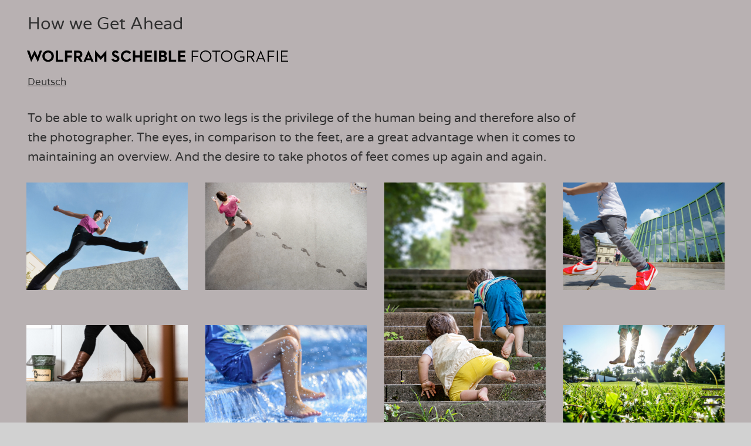

--- FILE ---
content_type: text/html; charset=UTF-8
request_url: https://www.scheible.de/en/insight/how-we-get-ahead/
body_size: 16016
content:
<!doctype html><html lang="en-US"><head><meta charset="UTF-8"><link media="all" href="https://www.scheible.de/wp-content/cache/autoptimize/css/autoptimize_d802603851b1f9e0c79c6179a79f79d3.css" rel="stylesheet"><title>How we Get Ahead | Wolfram Scheible Fotografie</title><meta name="description" content="To be able to walk upright on two legs is the privilege of the human being and therefore also of the photographer. The eyes, in comparison ..." /><meta name="robots" content="index, follow" /><link rel="canonical" href="https://www.scheible.de/en/insight/how-we-get-ahead/" /><meta name="viewport" content="width=device-width, initial-scale=1"><link rel="profile" href="http://gmpg.org/xfn/11"><meta property="og:site_name" content="Wolfram Scheible Fotografie Fotograf aus Stuttgart"/><meta property="og:title" content="How we Get Ahead | Wolfram Scheible Fotografie"/><meta property="og:description" content="To be able to walk upright on two legs is the privilege of the human being and therefore also of the photographer. The eyes, in comparison ..." /><meta property="og:image" content="https://www.scheible.de/wp-content/uploads/2020/05/kleinkind_ahmt_nach-1200x630.jpg" /><meta property="og:image:width" content="1200" /><meta property="og:image:height" content="630" /><meta property="og:url" content="https://www.scheible.de/en/insight/how-we-get-ahead/"/><meta property="article:published_time" content="2020-05-01T15:01:48+02:00"><link rel="apple-touch-icon-precomposed" sizes="144x144" href="https://www.scheible.de/wp-content/themes/toolbox/images/apple-touch-icon-144x144.png" /><link rel="icon" type="image/png" href="https://www.scheible.de/wp-content/themes/toolbox/images/favicon-32x32.png" sizes="32x32" /><link rel="icon" type="image/png" href="https://www.scheible.de/wp-content/themes/toolbox/images/favicon-16x16.png" sizes="16x16" /><link rel="icon" type="image/png" href="https://www.scheible.de/wp-content/themes/toolbox/images/favicon-128.png" sizes="128x128" /><meta name="application-name" content="Wolfram Scheible Fotografie Fotograf aus Stuttgart"/><meta name="msapplication-TileColor" content="#FFFFFF" /><meta name="msapplication-TileImage" content="https://www.scheible.de/wp-content/themes/toolbox/images/mstile-144x144.png" /><title>How we Get Ahead &#8211; Wolfram Scheible Fotografie</title><meta name='robots' content='max-image-preview:large' /><link rel="alternate" hreflang="de" href="https://www.scheible.de/de/einblick/so-kommen-wir-weiter/" /><link rel="alternate" hreflang="en" href="https://www.scheible.de/en/insight/how-we-get-ahead/" /><link rel="alternate" hreflang="x-default" href="https://www.scheible.de/de/einblick/so-kommen-wir-weiter/" /><link rel="alternate" type="application/rss+xml" title="Wolfram Scheible Fotografie &raquo; Feed" href="https://www.scheible.de/en/feed/" /><link rel="alternate" type="application/rss+xml" title="Wolfram Scheible Fotografie &raquo; Comments Feed" href="https://www.scheible.de/en/comments/feed/" /> <script defer id="wpml-cookie-js-extra" src="[data-uri]"></script> <script type="text/javascript" src="https://www.scheible.de/wp-content/cache/autoptimize/js/autoptimize_single_f3606e4db5e156a1b086bcfeb3b2d9b4.js?ver=486900" id="wpml-cookie-js" defer="defer" data-wp-strategy="defer"></script> <script defer type="text/javascript" src="https://www.scheible.de/wp-content/themes/toolbox/custom-assets/js/jquery-3.3.1.min.js" id="jquery-js"></script> <script defer type="text/javascript" src="https://www.scheible.de/wp-content/themes/toolbox/custom-assets/js/yall.min.js?ver=6.8.3" id="yall-js"></script> <script defer id="my_loadmore-js-extra" src="[data-uri]"></script> <script defer type="text/javascript" src="https://www.scheible.de/wp-content/cache/autoptimize/js/autoptimize_single_a28de7a9221bb5704e83685eeb52f5aa.js?ver=6.8.3" id="my_loadmore-js"></script> <script defer id="ajax_load-js-extra" src="[data-uri]"></script> <script defer type="text/javascript" src="https://www.scheible.de/wp-content/cache/autoptimize/js/autoptimize_single_975cf14552f095fa8a41c815001c9fa4.js?ver=6.8.3" id="ajax_load-js"></script> <link rel="https://api.w.org/" href="https://www.scheible.de/en/wp-json/" /><link rel="alternate" title="JSON" type="application/json" href="https://www.scheible.de/en/wp-json/wp/v2/pages/15204" /><link rel="EditURI" type="application/rsd+xml" title="RSD" href="https://www.scheible.de/xmlrpc.php?rsd" /><link rel='shortlink' href='https://www.scheible.de/en/?p=15204' /><link rel="alternate" title="oEmbed (JSON)" type="application/json+oembed" href="https://www.scheible.de/en/wp-json/oembed/1.0/embed?url=https%3A%2F%2Fwww.scheible.de%2Fen%2Finsight%2Fhow-we-get-ahead%2F" /><link rel="alternate" title="oEmbed (XML)" type="text/xml+oembed" href="https://www.scheible.de/en/wp-json/oembed/1.0/embed?url=https%3A%2F%2Fwww.scheible.de%2Fen%2Finsight%2Fhow-we-get-ahead%2F&#038;format=xml" /><meta name="generator" content="WPML ver:4.8.6 stt:1,3;" /></head><body class="wp-singular page-template-default page page-id-15204 page-child parent-pageid-15180 wp-theme-toolbox dark no-sidebar" id="body"><div id="page" class="site"> <a class="skip-link screen-reader-text" href="#content">Skip to content</a><div id="content" class="site-content"><div id="primary" class="content-area"><main id="main" class="site-main"><article id="post-15204" class="ajax-page  post-15204 page type-page status-publish has-post-thumbnail hentry dark"  style='background-color:#b8b1b2' data-type="page" data-seo-title="" data-seo-descr=""><header class="entry-header"><h1 class="entry-title">How we Get Ahead</h1><div class="site-branding"><div class="site-logo"><a href="https://www.scheible.de/en/" rel="home">Wolfram Scheible Fotografie</a></div><p class="site-title element-invisible"><a href="https://www.scheible.de/en/" rel="home">Wolfram Scheible Fotografie</a></p><p class="site-description element-invisible">Fotograf aus Stuttgart</p></div><nav id="language-navigation" class="language-navigation"><div><ul><li> <a href='https://www.scheible.de/de/einblick/so-kommen-wir-weiter/'>Deutsch</a></li></ul></div></nav></header><div class="entry-content"><p>To be able to walk upright on two legs is the privilege of the human being and therefore also of the photographer. The eyes, in comparison to the feet, are a great advantage when it comes to maintaining an overview. And the desire to take photos of feet comes up again and again.</p><section class='layout-isotope orderby-menu_order ID'><div class='thumb-grid layout-container has-4-columns' id='thumb-grid-1' data-instance='1' ><div class='grid-sizer'></div><div id='thumb-1-1' class='thumb layout-item gallery-thumb' data-instance='1' data-hash='smartphone-everywhere' data-bg='#8CA4B8' data-brightness='dark'><div class='thumb-inner'><div class='thumb-bg' aria-hidden='true' style='background-color:#8CA4B8; padding-bottom: calc(2336 / 3504 * 100%)'></div><figure><img src='[data-uri]' class='lazy' data-src='https://www.scheible.de/wp-content/uploads/2020/05/smartphone-ueberall-800x533.jpg' data-srcset='https://www.scheible.de/wp-content/uploads/2020/05/smartphone-ueberall-300x200.jpg 320w, https://www.scheible.de/wp-content/uploads/2020/05/smartphone-ueberall-800x533.jpg 750w, https://www.scheible.de/wp-content/uploads/2020/05/smartphone-ueberall-1500x1000.jpg' data-src-full='https://www.scheible.de/wp-content/uploads/2020/05/smartphone-ueberall-300x200.jpg 320w, https://www.scheible.de/wp-content/uploads/2020/05/smartphone-ueberall-800x533.jpg 750w, https://www.scheible.de/wp-content/uploads/2020/05/smartphone-ueberall-1500x1000.jpg 1500w, https://www.scheible.de/wp-content/uploads/2020/05/smartphone-ueberall-3000x2000.jpg' alt='Special perspective from the floor: A young man makes a big jump while looking at his smartphone.' width='3504' height='2336' /></figure><noscript><figure style='background-color:#8CA4B8'><img src='https://www.scheible.de/wp-content/uploads/2020/05/smartphone-ueberall-800x533.jpg' srcset='https://www.scheible.de/wp-content/uploads/2020/05/smartphone-ueberall-300x200.jpg 320w, https://www.scheible.de/wp-content/uploads/2020/05/smartphone-ueberall-800x533.jpg 750w, https://www.scheible.de/wp-content/uploads/2020/05/smartphone-ueberall-1500x1000.jpg 1500w, https://www.scheible.de/wp-content/uploads/2020/05/smartphone-ueberall.jpg' alt='Special perspective from the floor: A young man makes a big jump while looking at his smartphone.' width='3504' height='2336' /></figure></noscript><div class='full-size-caption element-invisible fs-hide'>A young man makes a big jump while looking at his smartphone.</div><p class='thumb-caption element-invisible'>Smartphone everywhere.</p></div></div><div id='thumb-1-2' class='thumb layout-item gallery-thumb' data-instance='1' data-hash='footprint_smartphone' data-bg='#B2ADA9' data-brightness='dark'><div class='thumb-inner'><div class='thumb-bg' aria-hidden='true' style='background-color:#B2ADA9; padding-bottom: calc(3328 / 4992 * 100%)'></div><figure><img src='[data-uri]' class='lazy' data-src='https://www.scheible.de/wp-content/uploads/2020/05/fussabdruck_smartphone-800x533.jpg' data-srcset='https://www.scheible.de/wp-content/uploads/2020/05/fussabdruck_smartphone-300x200.jpg 320w, https://www.scheible.de/wp-content/uploads/2020/05/fussabdruck_smartphone-800x533.jpg 750w, https://www.scheible.de/wp-content/uploads/2020/05/fussabdruck_smartphone-1500x1000.jpg' data-src-full='https://www.scheible.de/wp-content/uploads/2020/05/fussabdruck_smartphone-300x200.jpg 320w, https://www.scheible.de/wp-content/uploads/2020/05/fussabdruck_smartphone-800x533.jpg 750w, https://www.scheible.de/wp-content/uploads/2020/05/fussabdruck_smartphone-1500x1000.jpg 1500w, https://www.scheible.de/wp-content/uploads/2020/05/fussabdruck_smartphone-3000x2000.jpg' alt='Special perspective from above: A man walks across a street with his smartphone and leaves marks on the asphalt with his wet feet' width='4992' height='3328' /></figure><noscript><figure style='background-color:#B2ADA9'><img src='https://www.scheible.de/wp-content/uploads/2020/05/fussabdruck_smartphone-800x533.jpg' srcset='https://www.scheible.de/wp-content/uploads/2020/05/fussabdruck_smartphone-300x200.jpg 320w, https://www.scheible.de/wp-content/uploads/2020/05/fussabdruck_smartphone-800x533.jpg 750w, https://www.scheible.de/wp-content/uploads/2020/05/fussabdruck_smartphone-1500x1000.jpg 1500w, https://www.scheible.de/wp-content/uploads/2020/05/fussabdruck_smartphone.jpg' alt='Special perspective from above: A man walks across a street with his smartphone and leaves marks on the asphalt with his wet feet' width='4992' height='3328' /></figure></noscript><div class='full-size-caption element-invisible fs-hide'>A man walks across a street with his smartphone and leaves prints with his wet feet</div><p class='thumb-caption element-invisible'>A man leaves prints on the asphalt with his wet feet</p></div></div><div id='thumb-1-3' class='thumb layout-item gallery-thumb' data-instance='1' data-hash='toddler_imitates' data-bg='#7A7B6C' data-brightness='bright'><div class='thumb-inner'><div class='thumb-bg' aria-hidden='true' style='background-color:#7A7B6C; padding-bottom: calc(7298 / 4912 * 100%)'></div><figure><img src='[data-uri]' class='lazy' data-src='https://www.scheible.de/wp-content/uploads/2020/05/kleinkind_ahmt_nach-538x800.jpg' data-srcset='https://www.scheible.de/wp-content/uploads/2020/05/kleinkind_ahmt_nach-202x300.jpg 320w, https://www.scheible.de/wp-content/uploads/2020/05/kleinkind_ahmt_nach-538x800.jpg 750w, https://www.scheible.de/wp-content/uploads/2020/05/kleinkind_ahmt_nach-1010x1500.jpg' data-src-full='https://www.scheible.de/wp-content/uploads/2020/05/kleinkind_ahmt_nach-202x300.jpg 320w, https://www.scheible.de/wp-content/uploads/2020/05/kleinkind_ahmt_nach-538x800.jpg 750w, https://www.scheible.de/wp-content/uploads/2020/05/kleinkind_ahmt_nach-1010x1500.jpg 1500w, https://www.scheible.de/wp-content/uploads/2020/05/kleinkind_ahmt_nach-2019x3000.jpg' alt='Editorial photography: As his older brother a small child attempts to climb a staircase.' width='4912' height='7298' /></figure><noscript><figure style='background-color:#7A7B6C'><img src='https://www.scheible.de/wp-content/uploads/2020/05/kleinkind_ahmt_nach-538x800.jpg' srcset='https://www.scheible.de/wp-content/uploads/2020/05/kleinkind_ahmt_nach-202x300.jpg 320w, https://www.scheible.de/wp-content/uploads/2020/05/kleinkind_ahmt_nach-538x800.jpg 750w, https://www.scheible.de/wp-content/uploads/2020/05/kleinkind_ahmt_nach-1010x1500.jpg 1500w, https://www.scheible.de/wp-content/uploads/2020/05/kleinkind_ahmt_nach.jpg' alt='Editorial photography: As his older brother a small child attempts to climb a staircase.' width='4912' height='7298' /></figure></noscript><div class='full-size-caption element-invisible fs-hide'>As his older brother a small child attempts to climb a staircase.</div><p class='thumb-caption element-invisible'>A small child attempts to climb a staircase following his older brother.</p></div></div><div id='thumb-1-4' class='thumb layout-item gallery-thumb' data-instance='1' data-hash='red-sneakers' data-bg='#788891' data-brightness='dark'><div class='thumb-inner'><div class='thumb-bg' aria-hidden='true' style='background-color:#788891; padding-bottom: calc(4912 / 7360 * 100%)'></div><figure><img src='[data-uri]' class='lazy' data-src='https://www.scheible.de/wp-content/uploads/2020/05/rote-turnschuhe-800x534.jpg' data-srcset='https://www.scheible.de/wp-content/uploads/2020/05/rote-turnschuhe-300x200.jpg 320w, https://www.scheible.de/wp-content/uploads/2020/05/rote-turnschuhe-800x534.jpg 750w, https://www.scheible.de/wp-content/uploads/2020/05/rote-turnschuhe-1500x1001.jpg' data-src-full='https://www.scheible.de/wp-content/uploads/2020/05/rote-turnschuhe-300x200.jpg 320w, https://www.scheible.de/wp-content/uploads/2020/05/rote-turnschuhe-800x534.jpg 750w, https://www.scheible.de/wp-content/uploads/2020/05/rote-turnschuhe-1500x1001.jpg 1500w, https://www.scheible.de/wp-content/uploads/2020/05/rote-turnschuhe-3000x2002.jpg' alt='A boy in red sneakers jumps over the forecourt of the Staatsgalerie Stuttgart. Clouds are reflected in the curved glass front of the foyer against a blue sky. In the background a passer-by and, very small, the sculpture Draped Reclining Woman by Henry Moore is visible.' width='7360' height='4912' /></figure><noscript><figure style='background-color:#788891'><img src='https://www.scheible.de/wp-content/uploads/2020/05/rote-turnschuhe-800x534.jpg' srcset='https://www.scheible.de/wp-content/uploads/2020/05/rote-turnschuhe-300x200.jpg 320w, https://www.scheible.de/wp-content/uploads/2020/05/rote-turnschuhe-800x534.jpg 750w, https://www.scheible.de/wp-content/uploads/2020/05/rote-turnschuhe-1500x1001.jpg 1500w, https://www.scheible.de/wp-content/uploads/2020/05/rote-turnschuhe.jpg' alt='A boy in red sneakers jumps over the forecourt of the Staatsgalerie Stuttgart. Clouds are reflected in the curved glass front of the foyer against a blue sky. In the background a passer-by and, very small, the sculpture Draped Reclining Woman by Henry Moore is visible.' width='7360' height='4912' /></figure></noscript><div class='full-size-caption element-invisible fs-hide'>A boy in red sneakers jumps over the forecourt of the Staatsgalerie Stuttgart. Clouds are reflected in the curved glass front of the foyer against a blue sky. Behind it a passer-by and, very small, the sculpture Draped Reclining Woman by Henry Moore.</div><p class='thumb-caption element-invisible'>A boy in red sneakers jumps over the forecourt of the Staatsgalerie Stuttgart.</p></div></div><div id='thumb-1-5' class='thumb layout-item gallery-thumb' data-instance='1' data-hash='leather-boots' data-bg='#8F867E' data-brightness='dark'><div class='thumb-inner'><div class='thumb-bg' aria-hidden='true' style='background-color:#8F867E; padding-bottom: calc(4016 / 6016 * 100%)'></div><figure><img src='[data-uri]' class='lazy' data-src='https://www.scheible.de/wp-content/uploads/2020/05/lederstiefel-800x534.jpg' data-srcset='https://www.scheible.de/wp-content/uploads/2020/05/lederstiefel-300x200.jpg 320w, https://www.scheible.de/wp-content/uploads/2020/05/lederstiefel-800x534.jpg 750w, https://www.scheible.de/wp-content/uploads/2020/05/lederstiefel-1500x1001.jpg' data-src-full='https://www.scheible.de/wp-content/uploads/2020/05/lederstiefel-300x200.jpg 320w, https://www.scheible.de/wp-content/uploads/2020/05/lederstiefel-800x534.jpg 750w, https://www.scheible.de/wp-content/uploads/2020/05/lederstiefel-1500x1001.jpg 1500w, https://www.scheible.de/wp-content/uploads/2020/05/lederstiefel-3000x2003.jpg' alt='In the foreground you see the leather boots of a woman walking with big steps along the dirty wall of an office. Behind her a waste bin with a yellowed recycling sign.' width='6016' height='4016' /></figure><noscript><figure style='background-color:#8F867E'><img src='https://www.scheible.de/wp-content/uploads/2020/05/lederstiefel-800x534.jpg' srcset='https://www.scheible.de/wp-content/uploads/2020/05/lederstiefel-300x200.jpg 320w, https://www.scheible.de/wp-content/uploads/2020/05/lederstiefel-800x534.jpg 750w, https://www.scheible.de/wp-content/uploads/2020/05/lederstiefel-1500x1001.jpg 1500w, https://www.scheible.de/wp-content/uploads/2020/05/lederstiefel.jpg' alt='In the foreground you see the leather boots of a woman walking with big steps along the dirty wall of an office. Behind her a waste bin with a yellowed recycling sign.' width='6016' height='4016' /></figure></noscript><div class='full-size-caption element-invisible fs-hide'>In the foreground you see the leather boots of a woman walking with big steps along the dirty wall of an office.</div><p class='thumb-caption element-invisible'>Leather boots of a woman walking with big steps along the dirty wall of an office.</p></div></div><div id='thumb-1-6' class='thumb layout-item gallery-thumb' data-instance='1' data-hash='feet-in-the-well' data-bg='#8AA4CB' data-brightness='dark'><div class='thumb-inner'><div class='thumb-bg' aria-hidden='true' style='background-color:#8AA4CB; padding-bottom: calc(5304 / 7952 * 100%)'></div><figure><img src='[data-uri]' class='lazy' data-src='https://www.scheible.de/wp-content/uploads/2020/05/fuesse-im-brunnen-800x534.jpg' data-srcset='https://www.scheible.de/wp-content/uploads/2020/05/fuesse-im-brunnen-300x200.jpg 320w, https://www.scheible.de/wp-content/uploads/2020/05/fuesse-im-brunnen-800x534.jpg 750w, https://www.scheible.de/wp-content/uploads/2020/05/fuesse-im-brunnen-1500x1001.jpg' data-src-full='https://www.scheible.de/wp-content/uploads/2020/05/fuesse-im-brunnen-300x200.jpg 320w, https://www.scheible.de/wp-content/uploads/2020/05/fuesse-im-brunnen-800x534.jpg 750w, https://www.scheible.de/wp-content/uploads/2020/05/fuesse-im-brunnen-1500x1001.jpg 1500w, https://www.scheible.de/wp-content/uploads/2020/05/fuesse-im-brunnen-3000x2001.jpg' alt='Feet of a boy playing in a shallow well. Drops of water splash through the air.' width='7952' height='5304' /></figure><noscript><figure style='background-color:#8AA4CB'><img src='https://www.scheible.de/wp-content/uploads/2020/05/fuesse-im-brunnen-800x534.jpg' srcset='https://www.scheible.de/wp-content/uploads/2020/05/fuesse-im-brunnen-300x200.jpg 320w, https://www.scheible.de/wp-content/uploads/2020/05/fuesse-im-brunnen-800x534.jpg 750w, https://www.scheible.de/wp-content/uploads/2020/05/fuesse-im-brunnen-1500x1001.jpg 1500w, https://www.scheible.de/wp-content/uploads/2020/05/fuesse-im-brunnen.jpg' alt='Feet of a boy playing in a shallow well. Drops of water splash through the air.' width='7952' height='5304' /></figure></noscript><div class='full-size-caption element-invisible fs-hide'>Feet of a boy splashing in a shallow well with water.</div><p class='thumb-caption element-invisible'>Feet of a boy playing in a shallow well.</p></div></div><div id='thumb-1-7' class='thumb layout-item gallery-thumb' data-instance='1' data-hash='backlight-jumping-up' data-bg='#899B6D' data-brightness='dark'><div class='thumb-inner'><div class='thumb-bg' aria-hidden='true' style='background-color:#899B6D; padding-bottom: calc(5304 / 7952 * 100%)'></div><figure><img src='[data-uri]' class='lazy' data-src='https://www.scheible.de/wp-content/uploads/2020/05/gegenlicht-hochspringen-800x534.jpg' data-srcset='https://www.scheible.de/wp-content/uploads/2020/05/gegenlicht-hochspringen-300x200.jpg 320w, https://www.scheible.de/wp-content/uploads/2020/05/gegenlicht-hochspringen-800x534.jpg 750w, https://www.scheible.de/wp-content/uploads/2020/05/gegenlicht-hochspringen-1500x1001.jpg' data-src-full='https://www.scheible.de/wp-content/uploads/2020/05/gegenlicht-hochspringen-300x200.jpg 320w, https://www.scheible.de/wp-content/uploads/2020/05/gegenlicht-hochspringen-800x534.jpg 750w, https://www.scheible.de/wp-content/uploads/2020/05/gegenlicht-hochspringen-1500x1001.jpg 1500w, https://www.scheible.de/wp-content/uploads/2020/05/gegenlicht-hochspringen-3000x2001.jpg' alt='Two children jump into the air on a green meadow. You can only see their bare legs and the rays of the sun behind them. Large in the foreground are blades of grass and daisies.' width='7952' height='5304' /></figure><noscript><figure style='background-color:#899B6D'><img src='https://www.scheible.de/wp-content/uploads/2020/05/gegenlicht-hochspringen-800x534.jpg' srcset='https://www.scheible.de/wp-content/uploads/2020/05/gegenlicht-hochspringen-300x200.jpg 320w, https://www.scheible.de/wp-content/uploads/2020/05/gegenlicht-hochspringen-800x534.jpg 750w, https://www.scheible.de/wp-content/uploads/2020/05/gegenlicht-hochspringen-1500x1001.jpg 1500w, https://www.scheible.de/wp-content/uploads/2020/05/gegenlicht-hochspringen.jpg' alt='Two children jump into the air on a green meadow. You can only see their bare legs and the rays of the sun behind them. Large in the foreground are blades of grass and daisies.' width='7952' height='5304' /></figure></noscript><div class='full-size-caption element-invisible fs-hide'>Two children jump into the air in a green meadow against the light. Only their bare legs and the rays of the sun behind them can be seen.</div><p class='thumb-caption element-invisible'>Two children jump into the air on a green meadow.</p></div></div><div id='thumb-1-8' class='thumb layout-item gallery-thumb' data-instance='1' data-hash='siblings_on_bench' data-bg='#616860' data-brightness='bright'><div class='thumb-inner'><div class='thumb-bg' aria-hidden='true' style='background-color:#616860; padding-bottom: calc(6081 / 7360 * 100%)'></div><figure><img src='[data-uri]' class='lazy' data-src='https://www.scheible.de/wp-content/uploads/2020/05/geschwister_auf_bank-800x661.jpg' data-srcset='https://www.scheible.de/wp-content/uploads/2020/05/geschwister_auf_bank-300x248.jpg 320w, https://www.scheible.de/wp-content/uploads/2020/05/geschwister_auf_bank-800x661.jpg 750w, https://www.scheible.de/wp-content/uploads/2020/05/geschwister_auf_bank-1500x1239.jpg' data-src-full='https://www.scheible.de/wp-content/uploads/2020/05/geschwister_auf_bank-300x248.jpg 320w, https://www.scheible.de/wp-content/uploads/2020/05/geschwister_auf_bank-800x661.jpg 750w, https://www.scheible.de/wp-content/uploads/2020/05/geschwister_auf_bank-1500x1239.jpg 1500w, https://www.scheible.de/wp-content/uploads/2020/05/geschwister_auf_bank-3000x2479.jpg' alt='Editorial photography: A little baby and his elder brother sitting outdoors on a bench and look in the Stuttgart basin. In the photo only the feet are shown.' width='7360' height='6081' /></figure><noscript><figure style='background-color:#616860'><img src='https://www.scheible.de/wp-content/uploads/2020/05/geschwister_auf_bank-800x661.jpg' srcset='https://www.scheible.de/wp-content/uploads/2020/05/geschwister_auf_bank-300x248.jpg 320w, https://www.scheible.de/wp-content/uploads/2020/05/geschwister_auf_bank-800x661.jpg 750w, https://www.scheible.de/wp-content/uploads/2020/05/geschwister_auf_bank-1500x1239.jpg 1500w, https://www.scheible.de/wp-content/uploads/2020/05/geschwister_auf_bank.jpg' alt='Editorial photography: A little baby and his elder brother sitting outdoors on a bench and look in the Stuttgart basin. In the photo only the feet are shown.' width='7360' height='6081' /></figure></noscript><div class='full-size-caption element-invisible fs-hide'>A little baby and his elder brother sitting outdoors on a bench and look in the Stuttgart basin.</div><p class='thumb-caption element-invisible'>A little baby and his elder brother sitting outdoors on a bench above Stuttgart.</p></div></div><div id='thumb-1-9' class='thumb layout-item gallery-thumb' data-instance='1' data-hash='schillerplatz-stuttgart-passanten' data-bg='#696D6B' data-brightness='bright'><div class='thumb-inner'><div class='thumb-bg' aria-hidden='true' style='background-color:#696D6B; padding-bottom: calc(3488 / 5232 * 100%)'></div><figure><img src='[data-uri]' class='lazy' data-src='https://www.scheible.de/wp-content/uploads/2020/05/schillerplatz-stuttgart-passanten-800x533.jpg' data-srcset='https://www.scheible.de/wp-content/uploads/2020/05/schillerplatz-stuttgart-passanten-300x200.jpg 320w, https://www.scheible.de/wp-content/uploads/2020/05/schillerplatz-stuttgart-passanten-800x533.jpg 750w, https://www.scheible.de/wp-content/uploads/2020/05/schillerplatz-stuttgart-passanten-1500x1000.jpg' data-src-full='https://www.scheible.de/wp-content/uploads/2020/05/schillerplatz-stuttgart-passanten-300x200.jpg 320w, https://www.scheible.de/wp-content/uploads/2020/05/schillerplatz-stuttgart-passanten-800x533.jpg 750w, https://www.scheible.de/wp-content/uploads/2020/05/schillerplatz-stuttgart-passanten-1500x1000.jpg 1500w, https://www.scheible.de/wp-content/uploads/2020/05/schillerplatz-stuttgart-passanten-3000x2000.jpg' alt='On Schillerplatz in Stuttgart, passers-by walk with big steps across the sun-drenched square. In the background the silhouette of the Stiftskirche.' width='5232' height='3488' /></figure><noscript><figure style='background-color:#696D6B'><img src='https://www.scheible.de/wp-content/uploads/2020/05/schillerplatz-stuttgart-passanten-800x533.jpg' srcset='https://www.scheible.de/wp-content/uploads/2020/05/schillerplatz-stuttgart-passanten-300x200.jpg 320w, https://www.scheible.de/wp-content/uploads/2020/05/schillerplatz-stuttgart-passanten-800x533.jpg 750w, https://www.scheible.de/wp-content/uploads/2020/05/schillerplatz-stuttgart-passanten-1500x1000.jpg 1500w, https://www.scheible.de/wp-content/uploads/2020/05/schillerplatz-stuttgart-passanten.jpg' alt='On Schillerplatz in Stuttgart, passers-by walk with big steps across the sun-drenched square. In the background the silhouette of the Stiftskirche.' width='5232' height='3488' /></figure></noscript><div class='full-size-caption element-invisible fs-hide'>On Schillerplatz in Stuttgart, passers-by walk with big steps across the sun-drenched square.</div><p class='thumb-caption element-invisible'>On the Schillerplatz in Stuttgart.</p></div></div></div></section></div><div class="entry-footer"><nav class="footer-navigation"><div class="menu-footer-menu-en-container"><ul id="footer-menu" class="menu"><li id="menu-item-22147" class="menu-item menu-item-type-post_type menu-item-object-page menu-item-22147 current-menu-item"><a href="https://www.scheible.de/en/terms/">Terms and conditions</a></li><li id="menu-item-22148" class="menu-item menu-item-type-post_type menu-item-object-page menu-item-22148 current-menu-item"><a href="https://www.scheible.de/en/imprint/">Imprint</a></li><li id="menu-item-13185" class="menu-item menu-item-type-post_type menu-item-object-page menu-item-13185 current-menu-item"><a rel="privacy-policy" href="https://www.scheible.de/en/privacy-policy/">Privacy Policy</a></li></ul></div></nav></div></article><article id="post-15180" class="parent-page ajax-page post-15180 page type-page status-publish hentry dark"  style='background-color:#d1d1d1' data-seo-title="" data-seo-descr=""><header class="entry-header entry-parent-header"><p class="parent-title">Insight</p><div class="site-branding"><div class="site-logo"><a href="https://www.scheible.de/en/" rel="home">Wolfram Scheible Fotografie</a></div><p class="site-title element-invisible"><a href="https://www.scheible.de/en/" rel="home">Wolfram Scheible Fotografie</a></p><p class="site-description element-invisible">Fotograf aus Stuttgart</p></div><nav id="language-navigation" class="language-navigation"><div><ul><li> <a href='https://www.scheible.de/de/insight/'>Deutsch</a></li></ul></div></nav></header><div class="entry-content"><p>Fit for corporate and editorial shoots? What moves me when I take photos on behalf of my corporate and editorial clients?</p><section class='post-section container-fluid'><h2 class='category-header element-invisible'>Pages</h2><div class='container-fluid layout-container'><div class='post-wrap fx-item layout-item odd col-12 col-sm-12 col-md-6 col-lg-4 col-xl-4 col-xxl-3'><div class='post-inner background'><article class='post post-type-page' data-ajax-bg='#3B4754'> <a href='https://www.scheible.de/en/insight/what-is-nature/' class='wrap-link ajax-link bright' rel='bookmark' title='What is Nature?' data-bright='bright' data-bright-page='bright' data-ajax='true' data-ajax-type='thumbnail' data-ajax-obj='page' data-ajax-id='20644'><div class='thumb-bg' aria-hidden='true' style='background-color:#3B4754; padding-bottom: calc(6336 / 9504 * 100%)'></div><div class='entry-image layout-item'><figure style='background-color:#3B4754'><img src='[data-uri]' class='lazy' data-src='https://www.scheible.de/wp-content/uploads/2020/05/2-27-800x533.jpg' data-srcset='https://www.scheible.de/wp-content/uploads/2020/05/2-27-300x200.jpg 320w, https://www.scheible.de/wp-content/uploads/2020/05/2-27-800x533.jpg 750w, https://www.scheible.de/wp-content/uploads/2020/05/2-27-1500x1000.jpg' data-src-full='https://www.scheible.de/wp-content/uploads/2020/05/2-27-300x200.jpg 320w, https://www.scheible.de/wp-content/uploads/2020/05/2-27-800x533.jpg 750w, https://www.scheible.de/wp-content/uploads/2020/05/2-27-1500x1000.jpg 1500w, https://www.scheible.de/wp-content/uploads/2020/05/2-27-3000x2000.jpg' alt='' width='9504' height='6336' /></figure></div><div class='layout-item'><header class='entry-header'><h2 class='entry-title'>What is Nature?</h2></header></div> </a></article></div></div><div class='post-wrap fx-item layout-item even col-12 col-sm-12 col-md-6 col-lg-4 col-xl-4 col-xxl-3'><div class='post-inner background'><article class='post post-type-page' data-ajax-bg='#A5A8AF'> <a href='https://www.scheible.de/en/insight/sorted-future/' class='wrap-link ajax-link bright' rel='bookmark' title='Sorted Future' data-bright='bright' data-bright-page='dark' data-ajax='true' data-ajax-type='thumbnail' data-ajax-obj='page' data-ajax-id='20607'><div class='thumb-bg' aria-hidden='true' style='background-color:#A5A8AF; padding-bottom: calc(6000 / 4000 * 100%)'></div><div class='entry-image layout-item'><figure style='background-color:#A5A8AF'><img src='[data-uri]' class='lazy' data-src='https://www.scheible.de/wp-content/uploads/2020/05/pressebild-industrieroboter-533x800.jpg' data-srcset='https://www.scheible.de/wp-content/uploads/2020/05/pressebild-industrieroboter-200x300.jpg 320w, https://www.scheible.de/wp-content/uploads/2020/05/pressebild-industrieroboter-533x800.jpg 750w, https://www.scheible.de/wp-content/uploads/2020/05/pressebild-industrieroboter-1000x1500.jpg' data-src-full='https://www.scheible.de/wp-content/uploads/2020/05/pressebild-industrieroboter-200x300.jpg 320w, https://www.scheible.de/wp-content/uploads/2020/05/pressebild-industrieroboter-533x800.jpg 750w, https://www.scheible.de/wp-content/uploads/2020/05/pressebild-industrieroboter-1000x1500.jpg 1500w, https://www.scheible.de/wp-content/uploads/2020/05/pressebild-industrieroboter-2000x3000.jpg' alt='Press photo industry: Industrial robot that can grip disordered materials from boxes. You can see how the gripper lifts a product out of a box, on which other products are lying disordered in it.' width='4000' height='6000' /></figure></div><div class='layout-item'><header class='entry-header'><h2 class='entry-title'>Sorted Future</h2></header></div> </a></article></div></div><div class='post-wrap fx-item layout-item odd col-12 col-sm-12 col-md-6 col-lg-4 col-xl-4 col-xxl-3'><div class='post-inner background'><article class='post post-type-page' data-ajax-bg='#CABB9F'> <a href='https://www.scheible.de/en/insight/interview-photos-2/' class='wrap-link ajax-link bright' rel='bookmark' title='Interview Photos 2' data-bright='bright' data-bright-page='dark' data-ajax='true' data-ajax-type='thumbnail' data-ajax-obj='page' data-ajax-id='20602'><div class='thumb-bg' aria-hidden='true' style='background-color:#CABB9F; padding-bottom: calc(6000 / 4000 * 100%)'></div><div class='entry-image layout-item'><figure style='background-color:#CABB9F'><img src='[data-uri]' class='lazy' data-src='https://www.scheible.de/wp-content/uploads/2020/05/interviewfotos-portrait-kameraperspektive-533x800.jpg' data-srcset='https://www.scheible.de/wp-content/uploads/2020/05/interviewfotos-portrait-kameraperspektive-200x300.jpg 320w, https://www.scheible.de/wp-content/uploads/2020/05/interviewfotos-portrait-kameraperspektive-533x800.jpg 750w, https://www.scheible.de/wp-content/uploads/2020/05/interviewfotos-portrait-kameraperspektive-1000x1500.jpg' data-src-full='https://www.scheible.de/wp-content/uploads/2020/05/interviewfotos-portrait-kameraperspektive-200x300.jpg 320w, https://www.scheible.de/wp-content/uploads/2020/05/interviewfotos-portrait-kameraperspektive-533x800.jpg 750w, https://www.scheible.de/wp-content/uploads/2020/05/interviewfotos-portrait-kameraperspektive-1000x1500.jpg 1500w, https://www.scheible.de/wp-content/uploads/2020/05/interviewfotos-portrait-kameraperspektive-2000x3000.jpg' alt='Interview photos: Portraits during a conversation with an economic expert. If you use all possible camera perspectives, a vivid photo series is created, which allows a variety of layouts and forms of presentation.' width='4000' height='6000' /></figure></div><div class='layout-item'><header class='entry-header'><h2 class='entry-title'>Interview Photos 2</h2></header></div> </a></article></div></div><div class='post-wrap fx-item layout-item even col-12 col-sm-12 col-md-6 col-lg-4 col-xl-4 col-xxl-3'><div class='post-inner background'><article class='post post-type-page' data-ajax-bg='#677282'> <a href='https://www.scheible.de/en/insight/portraits-of-it-crackerjacks/' class='wrap-link ajax-link bright' rel='bookmark' title='Portraits of IT Crackerjacks' data-bright='bright' data-bright-page='bright' data-ajax='true' data-ajax-type='thumbnail' data-ajax-obj='page' data-ajax-id='20595'><div class='thumb-bg' aria-hidden='true' style='background-color:#677282; padding-bottom: calc(9504 / 6336 * 100%)'></div><div class='entry-image layout-item'><figure style='background-color:#677282'><img src='[data-uri]' class='lazy' data-src='https://www.scheible.de/wp-content/uploads/2020/05/portrait-it-fachleute-logo-hintergrund-533x800.jpg' data-srcset='https://www.scheible.de/wp-content/uploads/2020/05/portrait-it-fachleute-logo-hintergrund-200x300.jpg 320w, https://www.scheible.de/wp-content/uploads/2020/05/portrait-it-fachleute-logo-hintergrund-533x800.jpg 750w, https://www.scheible.de/wp-content/uploads/2020/05/portrait-it-fachleute-logo-hintergrund-1000x1500.jpg' data-src-full='https://www.scheible.de/wp-content/uploads/2020/05/portrait-it-fachleute-logo-hintergrund-200x300.jpg 320w, https://www.scheible.de/wp-content/uploads/2020/05/portrait-it-fachleute-logo-hintergrund-533x800.jpg 750w, https://www.scheible.de/wp-content/uploads/2020/05/portrait-it-fachleute-logo-hintergrund-1000x1500.jpg 1500w, https://www.scheible.de/wp-content/uploads/2020/05/portrait-it-fachleute-logo-hintergrund-2000x3000.jpg' alt='Portrait of IT professionals: A portrait photo with a bright screen as background is a good way to convey content. Here with the logo of the department in which the person depicted works.' width='6336' height='9504' /></figure></div><div class='layout-item'><header class='entry-header'><h2 class='entry-title'>Portraits of IT Crackerjacks</h2></header></div> </a></article></div></div><div class='post-wrap fx-item layout-item odd col-12 col-sm-12 col-md-6 col-lg-4 col-xl-4 col-xxl-3'><div class='post-inner background'><article class='post post-type-page' data-ajax-bg='#BFA190'> <a href='https://www.scheible.de/en/insight/artificial-ivory/' class='wrap-link ajax-link bright' rel='bookmark' title='Artificial ivory' data-bright='bright' data-bright-page='dark' data-ajax='true' data-ajax-type='thumbnail' data-ajax-obj='page' data-ajax-id='20590'><div class='thumb-bg' aria-hidden='true' style='background-color:#BFA190; padding-bottom: calc(6336 / 9504 * 100%)'></div><div class='entry-image layout-item'><figure style='background-color:#BFA190'><img src='[data-uri]' class='lazy' data-src='https://www.scheible.de/wp-content/uploads/2020/05/reportagefotografie-kuenstliches-elfenbein-nahaufnahme-klavierspiel-querformat-800x533.jpg' data-srcset='https://www.scheible.de/wp-content/uploads/2020/05/reportagefotografie-kuenstliches-elfenbein-nahaufnahme-klavierspiel-querformat-300x200.jpg 320w, https://www.scheible.de/wp-content/uploads/2020/05/reportagefotografie-kuenstliches-elfenbein-nahaufnahme-klavierspiel-querformat-800x533.jpg 750w, https://www.scheible.de/wp-content/uploads/2020/05/reportagefotografie-kuenstliches-elfenbein-nahaufnahme-klavierspiel-querformat-1500x1000.jpg' data-src-full='https://www.scheible.de/wp-content/uploads/2020/05/reportagefotografie-kuenstliches-elfenbein-nahaufnahme-klavierspiel-querformat-300x200.jpg 320w, https://www.scheible.de/wp-content/uploads/2020/05/reportagefotografie-kuenstliches-elfenbein-nahaufnahme-klavierspiel-querformat-800x533.jpg 750w, https://www.scheible.de/wp-content/uploads/2020/05/reportagefotografie-kuenstliches-elfenbein-nahaufnahme-klavierspiel-querformat-1500x1000.jpg 1500w, https://www.scheible.de/wp-content/uploads/2020/05/reportagefotografie-kuenstliches-elfenbein-nahaufnahme-klavierspiel-querformat-3000x2000.jpg' alt='Reportage photography: Scientists create artificial ivory: Landscape format of the keyboard with white keys made of the new material. You can see the hand of the player.' width='9504' height='6336' /></figure></div><div class='layout-item'><header class='entry-header'><h2 class='entry-title'>Artificial ivory</h2></header></div> </a></article></div></div><div class='post-wrap fx-item layout-item even col-12 col-sm-12 col-md-6 col-lg-4 col-xl-4 col-xxl-3'><div class='post-inner background'><article class='post post-type-page' data-ajax-bg='#CDD2DD'> <a href='https://www.scheible.de/en/insight/portraits-in-research/' class='wrap-link ajax-link bright' rel='bookmark' title='Portraits in Research' data-bright='bright' data-bright-page='bright' data-ajax='true' data-ajax-type='thumbnail' data-ajax-obj='page' data-ajax-id='20584'><div class='thumb-bg' aria-hidden='true' style='background-color:#CDD2DD; padding-bottom: calc(6336 / 9504 * 100%)'></div><div class='entry-image layout-item'><figure style='background-color:#CDD2DD'><img src='[data-uri]' class='lazy' data-src='https://www.scheible.de/wp-content/uploads/2020/05/portrait-wissenschaftler-neutralweiss-800x533.jpg' data-srcset='https://www.scheible.de/wp-content/uploads/2020/05/portrait-wissenschaftler-neutralweiss-300x200.jpg 320w, https://www.scheible.de/wp-content/uploads/2020/05/portrait-wissenschaftler-neutralweiss-800x533.jpg 750w, https://www.scheible.de/wp-content/uploads/2020/05/portrait-wissenschaftler-neutralweiss-1500x1000.jpg' data-src-full='https://www.scheible.de/wp-content/uploads/2020/05/portrait-wissenschaftler-neutralweiss-300x200.jpg 320w, https://www.scheible.de/wp-content/uploads/2020/05/portrait-wissenschaftler-neutralweiss-800x533.jpg 750w, https://www.scheible.de/wp-content/uploads/2020/05/portrait-wissenschaftler-neutralweiss-1500x1000.jpg 1500w, https://www.scheible.de/wp-content/uploads/2020/05/portrait-wissenschaftler-neutralweiss-3000x2000.jpg' alt='Portrait photography: scientists in their institute building. Often it is better to reduce the surroundings to a vivid portrait. Here the background is simply neutral white.' width='9504' height='6336' /></figure></div><div class='layout-item'><header class='entry-header'><h2 class='entry-title'>Portraits in Research</h2></header></div> </a></article></div></div><div class='post-wrap fx-item layout-item odd col-12 col-sm-12 col-md-6 col-lg-4 col-xl-4 col-xxl-3'><div class='post-inner background'><article class='post post-type-page' data-ajax-bg='#8B835D'> <a href='https://www.scheible.de/en/insight/interview-photos/' class='wrap-link ajax-link bright' rel='bookmark' title='Interview Photos' data-bright='bright' data-bright-page='dark' data-ajax='true' data-ajax-type='thumbnail' data-ajax-obj='page' data-ajax-id='20579'><div class='thumb-bg' aria-hidden='true' style='background-color:#8B835D; padding-bottom: calc(4000 / 6000 * 100%)'></div><div class='entry-image layout-item'><figure style='background-color:#8B835D'><img src='[data-uri]' class='lazy' data-src='https://www.scheible.de/wp-content/uploads/2020/05/managerportraits-gestik-interview-800x533.jpg' data-srcset='https://www.scheible.de/wp-content/uploads/2020/05/managerportraits-gestik-interview-300x200.jpg 320w, https://www.scheible.de/wp-content/uploads/2020/05/managerportraits-gestik-interview-800x533.jpg 750w, https://www.scheible.de/wp-content/uploads/2020/05/managerportraits-gestik-interview-1500x1000.jpg' data-src-full='https://www.scheible.de/wp-content/uploads/2020/05/managerportraits-gestik-interview-300x200.jpg 320w, https://www.scheible.de/wp-content/uploads/2020/05/managerportraits-gestik-interview-800x533.jpg 750w, https://www.scheible.de/wp-content/uploads/2020/05/managerportraits-gestik-interview-1500x1000.jpg 1500w, https://www.scheible.de/wp-content/uploads/2020/05/managerportraits-gestik-interview-3000x2000.jpg' alt='Talking pictures: Interview with executives: Gestures are important. All the better if the whole scene allows for a rounded composition despite the movement.' width='6000' height='4000' /></figure></div><div class='layout-item'><header class='entry-header'><h2 class='entry-title'>Interview Photos</h2></header></div> </a></article></div></div><div class='post-wrap fx-item layout-item even col-12 col-sm-12 col-md-6 col-lg-4 col-xl-4 col-xxl-3'><div class='post-inner background'><article class='post post-type-page' data-ajax-bg='#9B9984'> <a href='https://www.scheible.de/en/insight/bat-at-home/' class='wrap-link ajax-link bright' rel='bookmark' title='Bat at Home' data-bright='bright' data-bright-page='bright' data-ajax='true' data-ajax-type='thumbnail' data-ajax-obj='page' data-ajax-id='20567'><div class='thumb-bg' aria-hidden='true' style='background-color:#9B9984; padding-bottom: calc(6336 / 9504 * 100%)'></div><div class='entry-image layout-item'><figure style='background-color:#9B9984'><img src='[data-uri]' class='lazy' data-src='https://www.scheible.de/wp-content/uploads/2020/05/reportagefotos-fledermaus-vordergrund-800x533.jpg' data-srcset='https://www.scheible.de/wp-content/uploads/2020/05/reportagefotos-fledermaus-vordergrund-300x200.jpg 320w, https://www.scheible.de/wp-content/uploads/2020/05/reportagefotos-fledermaus-vordergrund-800x533.jpg 750w, https://www.scheible.de/wp-content/uploads/2020/05/reportagefotos-fledermaus-vordergrund-1500x1000.jpg' data-src-full='https://www.scheible.de/wp-content/uploads/2020/05/reportagefotos-fledermaus-vordergrund-300x200.jpg 320w, https://www.scheible.de/wp-content/uploads/2020/05/reportagefotos-fledermaus-vordergrund-800x533.jpg 750w, https://www.scheible.de/wp-content/uploads/2020/05/reportagefotos-fledermaus-vordergrund-1500x1000.jpg 1500w, https://www.scheible.de/wp-content/uploads/2020/05/reportagefotos-fledermaus-vordergrund-3000x2000.jpg' alt='Photo reportage at bat specialists: A bat after it was taken out of the nesting box for examination. In the background one of the researchers.' width='9504' height='6336' /></figure></div><div class='layout-item'><header class='entry-header'><h2 class='entry-title'>Bat at Home</h2></header></div> </a></article></div></div><div class='post-wrap fx-item layout-item odd col-12 col-sm-12 col-md-6 col-lg-4 col-xl-4 col-xxl-3'><div class='post-inner background'><article class='post post-type-page' data-ajax-bg='#A1AAAE'> <a href='https://www.scheible.de/en/insight/prof-eyeball/' class='wrap-link ajax-link bright' rel='bookmark' title='Prof. Eyeball' data-bright='bright' data-bright-page='dark' data-ajax='true' data-ajax-type='thumbnail' data-ajax-obj='page' data-ajax-id='20562'><div class='thumb-bg' aria-hidden='true' style='background-color:#A1AAAE; padding-bottom: calc(6139 / 9208 * 100%)'></div><div class='entry-image layout-item'><figure style='background-color:#A1AAAE'><img src='[data-uri]' class='lazy' data-src='https://www.scheible.de/wp-content/uploads/2020/05/arztportrait-augenarzt-foyer-auge-quer-800x533.jpg' data-srcset='https://www.scheible.de/wp-content/uploads/2020/05/arztportrait-augenarzt-foyer-auge-quer-300x200.jpg 320w, https://www.scheible.de/wp-content/uploads/2020/05/arztportrait-augenarzt-foyer-auge-quer-800x533.jpg 750w, https://www.scheible.de/wp-content/uploads/2020/05/arztportrait-augenarzt-foyer-auge-quer-1500x1000.jpg' data-src-full='https://www.scheible.de/wp-content/uploads/2020/05/arztportrait-augenarzt-foyer-auge-quer-300x200.jpg 320w, https://www.scheible.de/wp-content/uploads/2020/05/arztportrait-augenarzt-foyer-auge-quer-800x533.jpg 750w, https://www.scheible.de/wp-content/uploads/2020/05/arztportrait-augenarzt-foyer-auge-quer-1500x1000.jpg 1500w, https://www.scheible.de/wp-content/uploads/2020/05/arztportrait-augenarzt-foyer-auge-quer-3000x2000.jpg' alt='Portrait of an ophthalmologist at a university hospital. Luckily for me as a photographer, thanks to the large eye in the foyer of the clinic, I was able to make a simple optical reference to the subject.' width='9208' height='6139' /></figure></div><div class='layout-item'><header class='entry-header'><h2 class='entry-title'>Prof. Eyeball</h2></header></div> </a></article></div></div><div class='post-wrap fx-item layout-item even col-12 col-sm-12 col-md-6 col-lg-4 col-xl-4 col-xxl-3'><div class='post-inner background'><article class='post post-type-page' data-ajax-bg='#85817B'> <a href='https://www.scheible.de/en/insight/vesthager-at-cybervalley/' class='wrap-link ajax-link bright' rel='bookmark' title='Vesthager at CyberValley' data-bright='bright' data-bright-page='dark' data-ajax='true' data-ajax-type='thumbnail' data-ajax-obj='page' data-ajax-id='20531'><div class='thumb-bg' aria-hidden='true' style='background-color:#85817B; padding-bottom: calc(4000 / 6000 * 100%)'></div><div class='entry-image layout-item'><figure style='background-color:#85817B'><img src='[data-uri]' class='lazy' data-src='https://www.scheible.de/wp-content/uploads/2020/05/besuch-vesthager-roboter-interaktion-800x533.jpg' data-srcset='https://www.scheible.de/wp-content/uploads/2020/05/besuch-vesthager-roboter-interaktion-300x200.jpg 320w, https://www.scheible.de/wp-content/uploads/2020/05/besuch-vesthager-roboter-interaktion-800x533.jpg 750w, https://www.scheible.de/wp-content/uploads/2020/05/besuch-vesthager-roboter-interaktion-1500x1000.jpg' data-src-full='https://www.scheible.de/wp-content/uploads/2020/05/besuch-vesthager-roboter-interaktion-300x200.jpg 320w, https://www.scheible.de/wp-content/uploads/2020/05/besuch-vesthager-roboter-interaktion-800x533.jpg 750w, https://www.scheible.de/wp-content/uploads/2020/05/besuch-vesthager-roboter-interaktion-1500x1000.jpg 1500w, https://www.scheible.de/wp-content/uploads/2020/05/besuch-vesthager-roboter-interaktion-3000x2000.jpg' alt='Photo reportage on press work: politician's visit to a research company: Ideally, a photo should show active actions related to the topic of the visit. Here for example the interaction with a robot.' width='6000' height='4000' /></figure></div><div class='layout-item'><header class='entry-header'><h2 class='entry-title'>Vesthager at CyberValley</h2></header></div> </a></article></div></div><div class='post-wrap fx-item layout-item odd col-12 col-sm-12 col-md-6 col-lg-4 col-xl-4 col-xxl-3'><div class='post-inner background'><article class='post post-type-page' data-ajax-bg='#878E8A'> <a href='https://www.scheible.de/en/insight/transformation-is-key/' class='wrap-link ajax-link bright' rel='bookmark' title='Transformation is Key' data-bright='bright' data-bright-page='bright' data-ajax='true' data-ajax-type='thumbnail' data-ajax-obj='page' data-ajax-id='20505'><div class='thumb-bg' aria-hidden='true' style='background-color:#878E8A; padding-bottom: calc(5689 / 3793 * 100%)'></div><div class='entry-image layout-item'><figure style='background-color:#878E8A'><img src='[data-uri]' class='lazy' data-src='https://www.scheible.de/wp-content/uploads/2020/05/eventfoto-kundenveranstaltung-hintergrund-projektion-533x800.jpg' data-srcset='https://www.scheible.de/wp-content/uploads/2020/05/eventfoto-kundenveranstaltung-hintergrund-projektion-200x300.jpg 320w, https://www.scheible.de/wp-content/uploads/2020/05/eventfoto-kundenveranstaltung-hintergrund-projektion-533x800.jpg 750w, https://www.scheible.de/wp-content/uploads/2020/05/eventfoto-kundenveranstaltung-hintergrund-projektion-1000x1500.jpg' data-src-full='https://www.scheible.de/wp-content/uploads/2020/05/eventfoto-kundenveranstaltung-hintergrund-projektion-200x300.jpg 320w, https://www.scheible.de/wp-content/uploads/2020/05/eventfoto-kundenveranstaltung-hintergrund-projektion-533x800.jpg 750w, https://www.scheible.de/wp-content/uploads/2020/05/eventfoto-kundenveranstaltung-hintergrund-projektion-1000x1500.jpg 1500w, https://www.scheible.de/wp-content/uploads/2020/05/eventfoto-kundenveranstaltung-hintergrund-projektion-2000x3000.jpg' alt='Event photography: A customer event of an IT company: During lectures it is important to pay attention to each new projection on the screen and to integrate these contents appropriately into the picture.' width='3793' height='5689' /></figure></div><div class='layout-item'><header class='entry-header'><h2 class='entry-title'>Transformation is Key</h2></header></div> </a></article></div></div><div class='post-wrap fx-item layout-item even col-12 col-sm-12 col-md-6 col-lg-4 col-xl-4 col-xxl-3'><div class='post-inner background'><article class='post post-type-page' data-ajax-bg='#ADA29E'> <a href='https://www.scheible.de/en/insight/background-research/' class='wrap-link ajax-link bright' rel='bookmark' title='Background Research' data-bright='bright' data-bright-page='dark' data-ajax='true' data-ajax-type='thumbnail' data-ajax-obj='page' data-ajax-id='20499'><div class='thumb-bg' aria-hidden='true' style='background-color:#ADA29E; padding-bottom: calc(6336 / 9504 * 100%)'></div><div class='entry-image layout-item'><figure style='background-color:#ADA29E'><img src='[data-uri]' class='lazy' data-src='https://www.scheible.de/wp-content/uploads/2020/05/businessportrait-mitabeiter-on-location-03-800x533.jpg' data-srcset='https://www.scheible.de/wp-content/uploads/2020/05/businessportrait-mitabeiter-on-location-03-300x200.jpg 320w, https://www.scheible.de/wp-content/uploads/2020/05/businessportrait-mitabeiter-on-location-03-800x533.jpg 750w, https://www.scheible.de/wp-content/uploads/2020/05/businessportrait-mitabeiter-on-location-03-1500x1000.jpg' data-src-full='https://www.scheible.de/wp-content/uploads/2020/05/businessportrait-mitabeiter-on-location-03-300x200.jpg 320w, https://www.scheible.de/wp-content/uploads/2020/05/businessportrait-mitabeiter-on-location-03-800x533.jpg 750w, https://www.scheible.de/wp-content/uploads/2020/05/businessportrait-mitabeiter-on-location-03-1500x1000.jpg 1500w, https://www.scheible.de/wp-content/uploads/2020/05/businessportrait-mitabeiter-on-location-03-3000x2000.jpg' alt='Business portrait: Employee portrait photographed in series. The background changes with every picture but yet appears as a series. Picture 03 of 35' width='9504' height='6336' /></figure></div><div class='layout-item'><header class='entry-header'><h2 class='entry-title'>Background Research</h2></header></div> </a></article></div></div><div class='post-wrap fx-item layout-item odd col-12 col-sm-12 col-md-6 col-lg-4 col-xl-4 col-xxl-3'><div class='post-inner background'><article class='post post-type-page' data-ajax-bg='#8B7E7B'> <a href='https://www.scheible.de/en/insight/orange-and-magenta/' class='wrap-link ajax-link dark' rel='bookmark' title='Orange and Magenta' data-bright='dark' data-bright-page='bright' data-ajax='true' data-ajax-type='thumbnail' data-ajax-obj='page' data-ajax-id='20496'><div class='thumb-bg' aria-hidden='true' style='background-color:#8B7E7B; padding-bottom: calc(6336 / 9504 * 100%)'></div><div class='entry-image layout-item'><figure style='background-color:#8B7E7B'><img src='[data-uri]' class='lazy' data-src='https://www.scheible.de/wp-content/uploads/2020/05/editorial-fotos-glasfaser-highspeed-netz-800x533.jpg' data-srcset='https://www.scheible.de/wp-content/uploads/2020/05/editorial-fotos-glasfaser-highspeed-netz-300x200.jpg 320w, https://www.scheible.de/wp-content/uploads/2020/05/editorial-fotos-glasfaser-highspeed-netz-800x533.jpg 750w, https://www.scheible.de/wp-content/uploads/2020/05/editorial-fotos-glasfaser-highspeed-netz-1500x1000.jpg' data-src-full='https://www.scheible.de/wp-content/uploads/2020/05/editorial-fotos-glasfaser-highspeed-netz-300x200.jpg 320w, https://www.scheible.de/wp-content/uploads/2020/05/editorial-fotos-glasfaser-highspeed-netz-800x533.jpg 750w, https://www.scheible.de/wp-content/uploads/2020/05/editorial-fotos-glasfaser-highspeed-netz-1500x1000.jpg 1500w, https://www.scheible.de/wp-content/uploads/2020/05/editorial-fotos-glasfaser-highspeed-netz-3000x2000.jpg' alt='Reportage photography on a fiber optic construction site: Teamwork between the companies involved is important when the infrastructure for high-speed Internet is being laid.' width='9504' height='6336' /></figure></div><div class='layout-item'><header class='entry-header'><h2 class='entry-title'>Orange and Magenta</h2></header></div> </a></article></div></div><div class='post-wrap fx-item layout-item even col-12 col-sm-12 col-md-6 col-lg-4 col-xl-4 col-xxl-3'><div class='post-inner background'><article class='post post-type-page' data-ajax-bg='#DFDEE0'> <a href='https://www.scheible.de/en/insight/birds-watch/' class='wrap-link ajax-link dark' rel='bookmark' title='Birds watch' data-bright='dark' data-bright-page='dark' data-ajax='true' data-ajax-type='thumbnail' data-ajax-obj='page' data-ajax-id='20490'><div class='thumb-bg' aria-hidden='true' style='background-color:#DFDEE0; padding-bottom: calc(3683 / 5524 * 100%)'></div><div class='entry-image layout-item'><figure style='background-color:#DFDEE0'><img src='[data-uri]' class='lazy' data-src='https://www.scheible.de/wp-content/uploads/2020/05/naturfotografie-voegel-ostsee-19-800x533.jpg' data-srcset='https://www.scheible.de/wp-content/uploads/2020/05/naturfotografie-voegel-ostsee-19-300x200.jpg 320w, https://www.scheible.de/wp-content/uploads/2020/05/naturfotografie-voegel-ostsee-19-800x533.jpg 750w, https://www.scheible.de/wp-content/uploads/2020/05/naturfotografie-voegel-ostsee-19-1500x1000.jpg' data-src-full='https://www.scheible.de/wp-content/uploads/2020/05/naturfotografie-voegel-ostsee-19-300x200.jpg 320w, https://www.scheible.de/wp-content/uploads/2020/05/naturfotografie-voegel-ostsee-19-800x533.jpg 750w, https://www.scheible.de/wp-content/uploads/2020/05/naturfotografie-voegel-ostsee-19-1500x1000.jpg 1500w, https://www.scheible.de/wp-content/uploads/2020/05/naturfotografie-voegel-ostsee-19-3000x2000.jpg' alt='Nature photography: Birds at the Baltic Sea coast, Image 19 of 27' width='5524' height='3683' /></figure></div><div class='layout-item'><header class='entry-header'><h2 class='entry-title'>Birds watch</h2></header></div> </a></article></div></div><div class='post-wrap fx-item layout-item odd col-12 col-sm-12 col-md-6 col-lg-4 col-xl-4 col-xxl-3'><div class='post-inner background'><article class='post post-type-page' data-ajax-bg='#857E74'> <a href='https://www.scheible.de/en/insight/eyes-move/' class='wrap-link ajax-link bright' rel='bookmark' title='Eyes Move' data-bright='bright' data-bright-page='dark' data-ajax='true' data-ajax-type='thumbnail' data-ajax-obj='page' data-ajax-id='20484'><div class='thumb-bg' aria-hidden='true' style='background-color:#857E74; padding-bottom: calc(4000 / 6000 * 100%)'></div><div class='entry-image layout-item'><figure style='background-color:#857E74'><img src='[data-uri]' class='lazy' data-src='https://www.scheible.de/wp-content/uploads/2020/05/editorial-fotografie-wissenschfatler-augen-konzentriert-800x533.jpg' data-srcset='https://www.scheible.de/wp-content/uploads/2020/05/editorial-fotografie-wissenschfatler-augen-konzentriert-300x200.jpg 320w, https://www.scheible.de/wp-content/uploads/2020/05/editorial-fotografie-wissenschfatler-augen-konzentriert-800x533.jpg 750w, https://www.scheible.de/wp-content/uploads/2020/05/editorial-fotografie-wissenschfatler-augen-konzentriert-1500x1000.jpg' data-src-full='https://www.scheible.de/wp-content/uploads/2020/05/editorial-fotografie-wissenschfatler-augen-konzentriert-300x200.jpg 320w, https://www.scheible.de/wp-content/uploads/2020/05/editorial-fotografie-wissenschfatler-augen-konzentriert-800x533.jpg 750w, https://www.scheible.de/wp-content/uploads/2020/05/editorial-fotografie-wissenschfatler-augen-konzentriert-1500x1000.jpg 1500w, https://www.scheible.de/wp-content/uploads/2020/05/editorial-fotografie-wissenschfatler-augen-konzentriert-3000x2000.jpg' alt='Editorial Photography: Scientist researches the interface between man and machine and the visual interaction required for this. In this close-up portrait, the camera's focus is on the scientist's eyes as he leans over a notebook.' width='6000' height='4000' /></figure></div><div class='layout-item'><header class='entry-header'><h2 class='entry-title'>Eyes Move</h2></header></div> </a></article></div></div><div class='post-wrap fx-item layout-item even col-12 col-sm-12 col-md-6 col-lg-4 col-xl-4 col-xxl-3'><div class='post-inner background'><article class='post post-type-page' data-ajax-bg='#A58F85'> <a href='https://www.scheible.de/en/insight/klimamobil/' class='wrap-link ajax-link bright' rel='bookmark' title='KlimaMobil' data-bright='bright' data-bright-page='bright' data-ajax='true' data-ajax-type='thumbnail' data-ajax-obj='page' data-ajax-id='20480'><div class='thumb-bg' aria-hidden='true' style='background-color:#A58F85; padding-bottom: calc(4000 / 6000 * 100%)'></div><div class='entry-image layout-item'><figure style='background-color:#A58F85'><img src='[data-uri]' class='lazy' data-src='https://www.scheible.de/wp-content/uploads/2020/05/pressefotos-event-schlussbild-800x533.jpg' data-srcset='https://www.scheible.de/wp-content/uploads/2020/05/pressefotos-event-schlussbild-300x200.jpg 320w, https://www.scheible.de/wp-content/uploads/2020/05/pressefotos-event-schlussbild-800x533.jpg 750w, https://www.scheible.de/wp-content/uploads/2020/05/pressefotos-event-schlussbild-1500x1000.jpg' data-src-full='https://www.scheible.de/wp-content/uploads/2020/05/pressefotos-event-schlussbild-300x200.jpg 320w, https://www.scheible.de/wp-content/uploads/2020/05/pressefotos-event-schlussbild-800x533.jpg 750w, https://www.scheible.de/wp-content/uploads/2020/05/pressefotos-event-schlussbild-1500x1000.jpg 1500w, https://www.scheible.de/wp-content/uploads/2020/05/pressefotos-event-schlussbild-3000x2000.jpg' alt='Press photos for an initiative of the Baden-Württemberg state government on the occasion of the kick-off event of the competence network CLIMATE MOBILE with Transport Minister Winfried Hermann: A good final picture rounds off a series of pictures.' width='6000' height='4000' /></figure></div><div class='layout-item'><header class='entry-header'><h2 class='entry-title'>KlimaMobil</h2></header></div> </a></article></div></div><div class='post-wrap fx-item layout-item odd col-12 col-sm-12 col-md-6 col-lg-4 col-xl-4 col-xxl-3'><div class='post-inner background'><article class='post post-type-page' data-ajax-bg='#888888'> <a href='https://www.scheible.de/en/insight/enthusiastic-black-and-white/' class='wrap-link ajax-link bright' rel='bookmark' title='Enthusiastic Black and White' data-bright='bright' data-bright-page='bright' data-ajax='true' data-ajax-type='thumbnail' data-ajax-obj='page' data-ajax-id='20477'><div class='thumb-bg' aria-hidden='true' style='background-color:#888888; padding-bottom: calc(6036 / 6036 * 100%)'></div><div class='entry-image layout-item'><figure style='background-color:#888888'><img src='[data-uri]' class='lazy' data-src='https://www.scheible.de/wp-content/uploads/2020/05/businessportrait-10-800x800.jpg' data-srcset='https://www.scheible.de/wp-content/uploads/2020/05/businessportrait-10-300x300.jpg 320w, https://www.scheible.de/wp-content/uploads/2020/05/businessportrait-10-800x800.jpg 750w, https://www.scheible.de/wp-content/uploads/2020/05/businessportrait-10-1500x1500.jpg' data-src-full='https://www.scheible.de/wp-content/uploads/2020/05/businessportrait-10-300x300.jpg 320w, https://www.scheible.de/wp-content/uploads/2020/05/businessportrait-10-800x800.jpg 750w, https://www.scheible.de/wp-content/uploads/2020/05/businessportrait-10-1500x1500.jpg 1500w, https://www.scheible.de/wp-content/uploads/2020/05/businessportrait-10-3000x3000.jpg' alt='Employee portraits at different locations with uniform light and background. A on-location studio set-up allows a uniform style when taking business portraits in black and white of employees all over Germany. Portrait 10 from 31' width='6036' height='6036' /></figure></div><div class='layout-item'><header class='entry-header'><h2 class='entry-title'>Enthusiastic Black and White</h2></header></div> </a></article></div></div><div class='post-wrap fx-item layout-item even col-12 col-sm-12 col-md-6 col-lg-4 col-xl-4 col-xxl-3'><div class='post-inner background'><article class='post post-type-page' data-ajax-bg='#A6A7AD'> <a href='https://www.scheible.de/en/insight/data-dancing/' class='wrap-link ajax-link bright' rel='bookmark' title='Data Dancing' data-bright='bright' data-bright-page='dark' data-ajax='true' data-ajax-type='thumbnail' data-ajax-obj='page' data-ajax-id='20470'><div class='thumb-bg' aria-hidden='true' style='background-color:#A6A7AD; padding-bottom: calc(9504 / 6336 * 100%)'></div><div class='entry-image layout-item'><figure style='background-color:#A6A7AD'><img src='[data-uri]' class='lazy' data-src='https://www.scheible.de/wp-content/uploads/2020/05/editorial-portrait_bildschirm-inhalt-533x800.jpg' data-srcset='https://www.scheible.de/wp-content/uploads/2020/05/editorial-portrait_bildschirm-inhalt-200x300.jpg 320w, https://www.scheible.de/wp-content/uploads/2020/05/editorial-portrait_bildschirm-inhalt-533x800.jpg 750w, https://www.scheible.de/wp-content/uploads/2020/05/editorial-portrait_bildschirm-inhalt-1000x1500.jpg' data-src-full='https://www.scheible.de/wp-content/uploads/2020/05/editorial-portrait_bildschirm-inhalt-200x300.jpg 320w, https://www.scheible.de/wp-content/uploads/2020/05/editorial-portrait_bildschirm-inhalt-533x800.jpg 750w, https://www.scheible.de/wp-content/uploads/2020/05/editorial-portrait_bildschirm-inhalt-1000x1500.jpg 1500w, https://www.scheible.de/wp-content/uploads/2020/05/editorial-portrait_bildschirm-inhalt-2000x3000.jpg' alt='Portrait of a scientist: Screen contents help to describe the work of the person portrayed. With a programming specialist this is particularly easy.' width='6336' height='9504' /></figure></div><div class='layout-item'><header class='entry-header'><h2 class='entry-title'>Data Dancing</h2></header></div> </a></article></div></div><div class='post-wrap fx-item layout-item odd col-12 col-sm-12 col-md-6 col-lg-4 col-xl-4 col-xxl-3'><div class='post-inner background'><article class='post post-type-page' data-ajax-bg='#CFC2BD'> <a href='https://www.scheible.de/en/insight/headshots-against-white-background/' class='wrap-link ajax-link bright' rel='bookmark' title='Headshots against White Background' data-bright='bright' data-bright-page='dark' data-ajax='true' data-ajax-type='thumbnail' data-ajax-obj='page' data-ajax-id='20454'><div class='thumb-bg' aria-hidden='true' style='background-color:#CFC2BD; padding-bottom: calc(4954 / 3303 * 100%)'></div><div class='entry-image layout-item'><figure style='background-color:#CFC2BD'><img src='[data-uri]' class='lazy' data-src='https://www.scheible.de/wp-content/uploads/2020/05/hr-portrait-17-von-17-533x800.jpg' data-srcset='https://www.scheible.de/wp-content/uploads/2020/05/hr-portrait-17-von-17-200x300.jpg 320w, https://www.scheible.de/wp-content/uploads/2020/05/hr-portrait-17-von-17-533x800.jpg 750w, https://www.scheible.de/wp-content/uploads/2020/05/hr-portrait-17-von-17-1000x1500.jpg' data-src-full='https://www.scheible.de/wp-content/uploads/2020/05/hr-portrait-17-von-17-200x300.jpg 320w, https://www.scheible.de/wp-content/uploads/2020/05/hr-portrait-17-von-17-533x800.jpg 750w, https://www.scheible.de/wp-content/uploads/2020/05/hr-portrait-17-von-17-1000x1500.jpg 1500w, https://www.scheible.de/wp-content/uploads/2020/05/hr-portrait-17-von-17-2000x3000.jpg' alt='Portrait photos of employees: A series of portraits can easily be realized on site. For this purpose, a small studio has to be set up in the company, in which one person after the other is photographed at short intervals. The background here is a white wall, but can also look different. For this purpose the selection of the best picture can be made together immediately. Portrait 17 from 17.' width='3303' height='4954' /></figure></div><div class='layout-item'><header class='entry-header'><h2 class='entry-title'>Headshots against White Background</h2></header></div> </a></article></div></div><div class='post-wrap fx-item layout-item even col-12 col-sm-12 col-md-6 col-lg-4 col-xl-4 col-xxl-3'><div class='post-inner background'><article class='post post-type-page' data-ajax-bg='#BDBCB3'> <a href='https://www.scheible.de/en/insight/friend-of-the-trees/' class='wrap-link ajax-link dark' rel='bookmark' title='Friend of the Trees' data-bright='dark' data-bright-page='bright' data-ajax='true' data-ajax-type='thumbnail' data-ajax-obj='page' data-ajax-id='20407'><div class='thumb-bg' aria-hidden='true' style='background-color:#BDBCB3; padding-bottom: calc(9504 / 6336 * 100%)'></div><div class='entry-image layout-item'><figure style='background-color:#BDBCB3'><img src='[data-uri]' class='lazy' data-src='https://www.scheible.de/wp-content/uploads/2020/05/editorial-portrait-baumliebhaber-setzling-533x800.jpg' data-srcset='https://www.scheible.de/wp-content/uploads/2020/05/editorial-portrait-baumliebhaber-setzling-200x300.jpg 320w, https://www.scheible.de/wp-content/uploads/2020/05/editorial-portrait-baumliebhaber-setzling-533x800.jpg 750w, https://www.scheible.de/wp-content/uploads/2020/05/editorial-portrait-baumliebhaber-setzling-1000x1500.jpg' data-src-full='https://www.scheible.de/wp-content/uploads/2020/05/editorial-portrait-baumliebhaber-setzling-200x300.jpg 320w, https://www.scheible.de/wp-content/uploads/2020/05/editorial-portrait-baumliebhaber-setzling-533x800.jpg 750w, https://www.scheible.de/wp-content/uploads/2020/05/editorial-portrait-baumliebhaber-setzling-1000x1500.jpg 1500w, https://www.scheible.de/wp-content/uploads/2020/05/editorial-portrait-baumliebhaber-setzling-2000x3000.jpg' alt='Editorial Portrait: An employee who is committed to planting trees. He stands in the backlight on a busy square under a tree and has a seedling in his hand.' width='6336' height='9504' /></figure></div><div class='layout-item'><header class='entry-header'><h2 class='entry-title'>Friend of the Trees</h2></header></div> </a></article></div></div><div class='post-wrap fx-item layout-item odd col-12 col-sm-12 col-md-6 col-lg-4 col-xl-4 col-xxl-3'><div class='post-inner background'><article class='post post-type-page' data-ajax-bg='#4D5358'> <a href='https://www.scheible.de/en/insight/confusing-patterns/' class='wrap-link ajax-link bright' rel='bookmark' title='Confusing Patterns' data-bright='bright' data-bright-page='bright' data-ajax='true' data-ajax-type='thumbnail' data-ajax-obj='page' data-ajax-id='20401'><div class='thumb-bg' aria-hidden='true' style='background-color:#4D5358; padding-bottom: calc(6291 / 9436 * 100%)'></div><div class='entry-image layout-item'><figure style='background-color:#4D5358'><img src='[data-uri]' class='lazy' data-src='https://www.scheible.de/wp-content/uploads/2020/05/pressefoto-farbmuster-stoert-selbstfahrendes-auto-800x533.jpg' data-srcset='https://www.scheible.de/wp-content/uploads/2020/05/pressefoto-farbmuster-stoert-selbstfahrendes-auto-300x200.jpg 320w, https://www.scheible.de/wp-content/uploads/2020/05/pressefoto-farbmuster-stoert-selbstfahrendes-auto-800x533.jpg 750w, https://www.scheible.de/wp-content/uploads/2020/05/pressefoto-farbmuster-stoert-selbstfahrendes-auto-1500x1000.jpg' data-src-full='https://www.scheible.de/wp-content/uploads/2020/05/pressefoto-farbmuster-stoert-selbstfahrendes-auto-300x200.jpg 320w, https://www.scheible.de/wp-content/uploads/2020/05/pressefoto-farbmuster-stoert-selbstfahrendes-auto-800x533.jpg 750w, https://www.scheible.de/wp-content/uploads/2020/05/pressefoto-farbmuster-stoert-selbstfahrendes-auto-1500x1000.jpg 1500w, https://www.scheible.de/wp-content/uploads/2020/05/pressefoto-farbmuster-stoert-selbstfahrendes-auto-3000x2000.jpg' alt='Press photo: A small colour pattern can disturb autonomously driving cars. A research team is standing in front of a vehicle. They are wearing T-shirts with this pattern they have developed. In the exterior mirror you can see the driver.' width='9436' height='6291' /></figure></div><div class='layout-item'><header class='entry-header'><h2 class='entry-title'>Confusing Patterns</h2></header></div> </a></article></div></div><div class='post-wrap fx-item layout-item even col-12 col-sm-12 col-md-6 col-lg-4 col-xl-4 col-xxl-3'><div class='post-inner background'><article class='post post-type-page' data-ajax-bg='#7C8281'> <a href='https://www.scheible.de/en/insight/earth-hunger/' class='wrap-link ajax-link bright' rel='bookmark' title='Earth Hunger' data-bright='bright' data-bright-page='bright' data-ajax='true' data-ajax-type='thumbnail' data-ajax-obj='page' data-ajax-id='20395'><div class='thumb-bg' aria-hidden='true' style='background-color:#7C8281; padding-bottom: calc(6336 / 9504 * 100%)'></div><div class='entry-image layout-item'><figure style='background-color:#7C8281'><img src='[data-uri]' class='lazy' data-src='https://www.scheible.de/wp-content/uploads/2020/05/reportageftografie-kompostmaschine-haufen-800x533.jpg' data-srcset='https://www.scheible.de/wp-content/uploads/2020/05/reportageftografie-kompostmaschine-haufen-300x200.jpg 320w, https://www.scheible.de/wp-content/uploads/2020/05/reportageftografie-kompostmaschine-haufen-800x533.jpg 750w, https://www.scheible.de/wp-content/uploads/2020/05/reportageftografie-kompostmaschine-haufen-1500x1000.jpg' data-src-full='https://www.scheible.de/wp-content/uploads/2020/05/reportageftografie-kompostmaschine-haufen-300x200.jpg 320w, https://www.scheible.de/wp-content/uploads/2020/05/reportageftografie-kompostmaschine-haufen-800x533.jpg 750w, https://www.scheible.de/wp-content/uploads/2020/05/reportageftografie-kompostmaschine-haufen-1500x1000.jpg 1500w, https://www.scheible.de/wp-content/uploads/2020/05/reportageftografie-kompostmaschine-haufen-3000x2000.jpg' alt='Reportage photography: A screening machine for compost waste spits screened earth onto a heap. The camera is right in the middle of it. Dust and dirt flies everywhere.' width='9504' height='6336' /></figure></div><div class='layout-item'><header class='entry-header'><h2 class='entry-title'>Earth Hunger</h2></header></div> </a></article></div></div><div class='post-wrap fx-item layout-item odd col-12 col-sm-12 col-md-6 col-lg-4 col-xl-4 col-xxl-3'><div class='post-inner background'><article class='post post-type-page' data-ajax-bg='#879D88'> <a href='https://www.scheible.de/en/insight/zug-on-lake-zug/' class='wrap-link ajax-link bright' rel='bookmark' title='Zug on Lake Zug' data-bright='bright' data-bright-page='dark' data-ajax='true' data-ajax-type='thumbnail' data-ajax-obj='page' data-ajax-id='20391'><div class='thumb-bg' aria-hidden='true' style='background-color:#879D88; padding-bottom: calc(4000 / 6000 * 100%)'></div><div class='entry-image layout-item'><figure style='background-color:#879D88'><img src='[data-uri]' class='lazy' data-src='https://www.scheible.de/wp-content/uploads/2020/05/stadtportrait-zug-schweiz-kapuzinerturm-800x533.jpg' data-srcset='https://www.scheible.de/wp-content/uploads/2020/05/stadtportrait-zug-schweiz-kapuzinerturm-300x200.jpg 320w, https://www.scheible.de/wp-content/uploads/2020/05/stadtportrait-zug-schweiz-kapuzinerturm-800x533.jpg 750w, https://www.scheible.de/wp-content/uploads/2020/05/stadtportrait-zug-schweiz-kapuzinerturm-1500x1000.jpg' data-src-full='https://www.scheible.de/wp-content/uploads/2020/05/stadtportrait-zug-schweiz-kapuzinerturm-300x200.jpg 320w, https://www.scheible.de/wp-content/uploads/2020/05/stadtportrait-zug-schweiz-kapuzinerturm-800x533.jpg 750w, https://www.scheible.de/wp-content/uploads/2020/05/stadtportrait-zug-schweiz-kapuzinerturm-1500x1000.jpg 1500w, https://www.scheible.de/wp-content/uploads/2020/05/stadtportrait-zug-schweiz-kapuzinerturm-3000x2000.jpg' alt='Portrait of the town: Zug at Lake Zug. A meadow by the city wall in the middle of the centre. A little to the left you can see the Kapuzinerturm.' width='6000' height='4000' /></figure></div><div class='layout-item'><header class='entry-header'><h2 class='entry-title'>Zug on Lake Zug</h2></header></div> </a></article></div></div><div class='post-wrap fx-item layout-item even col-12 col-sm-12 col-md-6 col-lg-4 col-xl-4 col-xxl-3'><div class='post-inner background'><article class='post post-type-page' data-ajax-bg='#5B667A'> <a href='https://www.scheible.de/en/insight/green-party-minister-president-visits-a-company/' class='wrap-link ajax-link bright' rel='bookmark' title='Green Party Minister-President Visits a Company' data-bright='bright' data-bright-page='dark' data-ajax='true' data-ajax-type='thumbnail' data-ajax-obj='page' data-ajax-id='15182'><div class='thumb-bg' aria-hidden='true' style='background-color:#5B667A; padding-bottom: calc(5304 / 7952 * 100%)'></div><div class='entry-image layout-item'><figure style='background-color:#5B667A'><img src='[data-uri]' class='lazy' data-src='https://www.scheible.de/wp-content/uploads/2020/05/politikerportrait-verabschiedung-800x534.jpg' data-srcset='https://www.scheible.de/wp-content/uploads/2020/05/politikerportrait-verabschiedung-300x200.jpg 320w, https://www.scheible.de/wp-content/uploads/2020/05/politikerportrait-verabschiedung-800x534.jpg 750w, https://www.scheible.de/wp-content/uploads/2020/05/politikerportrait-verabschiedung-1500x1001.jpg' data-src-full='https://www.scheible.de/wp-content/uploads/2020/05/politikerportrait-verabschiedung-300x200.jpg 320w, https://www.scheible.de/wp-content/uploads/2020/05/politikerportrait-verabschiedung-800x534.jpg 750w, https://www.scheible.de/wp-content/uploads/2020/05/politikerportrait-verabschiedung-1500x1001.jpg 1500w, https://www.scheible.de/wp-content/uploads/2020/05/politikerportrait-verabschiedung-3000x2001.jpg' alt='Editorial photography - Visit of the Prime Minister to a medium-sized company: The management says goodbye in the open air and thanks for the visit.' width='7952' height='5304' /></figure></div><div class='layout-item'><header class='entry-header'><h2 class='entry-title'>Green Party Minister-President Visits a Company</h2></header></div> </a></article></div></div><div class='post-wrap fx-item layout-item odd col-12 col-sm-12 col-md-6 col-lg-4 col-xl-4 col-xxl-3'><div class='post-inner background'><article class='post post-type-page' data-ajax-bg='#BBBEC0'> <a href='https://www.scheible.de/en/insight/portraits-on-the-side/' class='wrap-link ajax-link dark' rel='bookmark' title='Portraits on the Side' data-bright='dark' data-bright-page='dark' data-ajax='true' data-ajax-type='thumbnail' data-ajax-obj='page' data-ajax-id='15186'><div class='thumb-bg' aria-hidden='true' style='background-color:#BBBEC0; padding-bottom: calc(4000 / 6000 * 100%)'></div><div class='entry-image layout-item'><figure style='background-color:#BBBEC0'><img src='[data-uri]' class='lazy' data-src='https://www.scheible.de/wp-content/uploads/2020/05/managerportrait-softwarefirma-kameraperspektive-800x533.jpg' data-srcset='https://www.scheible.de/wp-content/uploads/2020/05/managerportrait-softwarefirma-kameraperspektive-300x200.jpg 320w, https://www.scheible.de/wp-content/uploads/2020/05/managerportrait-softwarefirma-kameraperspektive-800x533.jpg 750w, https://www.scheible.de/wp-content/uploads/2020/05/managerportrait-softwarefirma-kameraperspektive-1500x1000.jpg' data-src-full='https://www.scheible.de/wp-content/uploads/2020/05/managerportrait-softwarefirma-kameraperspektive-300x200.jpg 320w, https://www.scheible.de/wp-content/uploads/2020/05/managerportrait-softwarefirma-kameraperspektive-800x533.jpg 750w, https://www.scheible.de/wp-content/uploads/2020/05/managerportrait-softwarefirma-kameraperspektive-1500x1000.jpg 1500w, https://www.scheible.de/wp-content/uploads/2020/05/managerportrait-softwarefirma-kameraperspektive-3000x2000.jpg' alt='Portrait photography - Portrait of a manager of a large software company: Unusual camera angles make the photo series interesting, although only the same person is shown.' width='6000' height='4000' /></figure></div><div class='layout-item'><header class='entry-header'><h2 class='entry-title'>Portraits on the Side</h2></header></div> </a></article></div></div><div class='post-wrap fx-item layout-item even col-12 col-sm-12 col-md-6 col-lg-4 col-xl-4 col-xxl-3'><div class='post-inner background'><article class='post post-type-page' data-ajax-bg='#656461'> <a href='https://www.scheible.de/en/insight/stress-in-the-limbs/' class='wrap-link ajax-link bright' rel='bookmark' title='Stress in the Limbs' data-bright='bright' data-bright-page='bright' data-ajax='true' data-ajax-type='thumbnail' data-ajax-obj='page' data-ajax-id='15188'><div class='thumb-bg' aria-hidden='true' style='background-color:#656461; padding-bottom: calc(5077 / 7611 * 100%)'></div><div class='entry-image layout-item'><figure style='background-color:#656461'><img src='[data-uri]' class='lazy' data-src='https://www.scheible.de/wp-content/uploads/2020/05/pressefoto-kabelpruefung-800x534.jpg' data-srcset='https://www.scheible.de/wp-content/uploads/2020/05/pressefoto-kabelpruefung-300x200.jpg 320w, https://www.scheible.de/wp-content/uploads/2020/05/pressefoto-kabelpruefung-800x534.jpg 750w, https://www.scheible.de/wp-content/uploads/2020/05/pressefoto-kabelpruefung-1500x1001.jpg' data-src-full='https://www.scheible.de/wp-content/uploads/2020/05/pressefoto-kabelpruefung-300x200.jpg 320w, https://www.scheible.de/wp-content/uploads/2020/05/pressefoto-kabelpruefung-800x534.jpg 750w, https://www.scheible.de/wp-content/uploads/2020/05/pressefoto-kabelpruefung-1500x1001.jpg 1500w, https://www.scheible.de/wp-content/uploads/2020/05/pressefoto-kabelpruefung-3000x2001.jpg' alt='Editorial photography - Visit of the Prime Minister to a medium-sized company: Press photo for a cable manufacturer. A test device for the independent detection of cable wear is shown.' width='7611' height='5077' /></figure></div><div class='layout-item'><header class='entry-header'><h2 class='entry-title'>Stress in the Limbs</h2></header></div> </a></article></div></div><div class='post-wrap fx-item layout-item odd col-12 col-sm-12 col-md-6 col-lg-4 col-xl-4 col-xxl-3'><div class='post-inner background'><article class='post post-type-page' data-ajax-bg='#B8C6CE'> <a href='https://www.scheible.de/en/insight/cold-batteries/' class='wrap-link ajax-link bright' rel='bookmark' title='Cold Batteries' data-bright='bright' data-bright-page='dark' data-ajax='true' data-ajax-type='thumbnail' data-ajax-obj='page' data-ajax-id='15190'><div class='thumb-bg' aria-hidden='true' style='background-color:#B8C6CE; padding-bottom: calc(4000 / 6000 * 100%)'></div><div class='entry-image layout-item'><figure style='background-color:#B8C6CE'><img src='[data-uri]' class='lazy' data-src='https://www.scheible.de/wp-content/uploads/2020/05/winter-finnland-vier-schwaene-800x533.jpg' data-srcset='https://www.scheible.de/wp-content/uploads/2020/05/winter-finnland-vier-schwaene-300x200.jpg 320w, https://www.scheible.de/wp-content/uploads/2020/05/winter-finnland-vier-schwaene-800x533.jpg 750w, https://www.scheible.de/wp-content/uploads/2020/05/winter-finnland-vier-schwaene-1500x1000.jpg' data-src-full='https://www.scheible.de/wp-content/uploads/2020/05/winter-finnland-vier-schwaene-300x200.jpg 320w, https://www.scheible.de/wp-content/uploads/2020/05/winter-finnland-vier-schwaene-800x533.jpg 750w, https://www.scheible.de/wp-content/uploads/2020/05/winter-finnland-vier-schwaene-1500x1000.jpg 1500w, https://www.scheible.de/wp-content/uploads/2020/05/winter-finnland-vier-schwaene-3000x2000.jpg' alt='Landscape photography: Winter in Finland: Four swans swim in a chain one after the other in the cold water of the Baltic Sea. In the foreground ice-covered rocks.' width='6000' height='4000' /></figure></div><div class='layout-item'><header class='entry-header'><h2 class='entry-title'>Cold Batteries</h2></header></div> </a></article></div></div><div class='post-wrap fx-item layout-item even col-12 col-sm-12 col-md-6 col-lg-4 col-xl-4 col-xxl-3'><div class='post-inner background'><article class='post post-type-page' data-ajax-bg='#B2A6A3'> <a href='https://www.scheible.de/en/insight/teach-your-children-well/' class='wrap-link ajax-link bright' rel='bookmark' title='Teach Your Children Well' data-bright='bright' data-bright-page='dark' data-ajax='true' data-ajax-type='thumbnail' data-ajax-obj='page' data-ajax-id='15192'><div class='thumb-bg' aria-hidden='true' style='background-color:#B2A6A3; padding-bottom: calc(4000 / 6000 * 100%)'></div><div class='entry-image layout-item'><figure style='background-color:#B2A6A3'><img src='[data-uri]' class='lazy' data-src='https://www.scheible.de/wp-content/uploads/2020/05/englischunterricht-1-800x533.jpg' data-srcset='https://www.scheible.de/wp-content/uploads/2020/05/englischunterricht-1-300x200.jpg 320w, https://www.scheible.de/wp-content/uploads/2020/05/englischunterricht-1-800x533.jpg 750w, https://www.scheible.de/wp-content/uploads/2020/05/englischunterricht-1-1500x1000.jpg' data-src-full='https://www.scheible.de/wp-content/uploads/2020/05/englischunterricht-1-300x200.jpg 320w, https://www.scheible.de/wp-content/uploads/2020/05/englischunterricht-1-800x533.jpg 750w, https://www.scheible.de/wp-content/uploads/2020/05/englischunterricht-1-1500x1000.jpg 1500w, https://www.scheible.de/wp-content/uploads/2020/05/englischunterricht-1-3000x2000.jpg' alt='Editorial photography: A teacher at work: Editorial photography, subject learning and education: A teacher from an international school reads during English lessons a book and discusses with the children what he or she has heard.' width='6000' height='4000' /></figure></div><div class='layout-item'><header class='entry-header'><h2 class='entry-title'>Teach Your Children Well</h2></header></div> </a></article></div></div><div class='post-wrap fx-item layout-item odd col-12 col-sm-12 col-md-6 col-lg-4 col-xl-4 col-xxl-3'><div class='post-inner background'><article class='post post-type-page' data-ajax-bg='#867860'> <a href='https://www.scheible.de/en/insight/formula-student-germany/' class='wrap-link ajax-link bright' rel='bookmark' title='Formula Student Germany' data-bright='bright' data-bright-page='bright' data-ajax='true' data-ajax-type='thumbnail' data-ajax-obj='page' data-ajax-id='15194'><div class='thumb-bg' aria-hidden='true' style='background-color:#867860; padding-bottom: calc(4000 / 6000 * 100%)'></div><div class='entry-image layout-item'><figure style='background-color:#867860'><img src='[data-uri]' class='lazy' data-src='https://www.scheible.de/wp-content/uploads/2020/05/formula-student-germany-beschleunigung-800x533.jpg' data-srcset='https://www.scheible.de/wp-content/uploads/2020/05/formula-student-germany-beschleunigung-300x200.jpg 320w, https://www.scheible.de/wp-content/uploads/2020/05/formula-student-germany-beschleunigung-800x533.jpg 750w, https://www.scheible.de/wp-content/uploads/2020/05/formula-student-germany-beschleunigung-1500x1000.jpg' data-src-full='https://www.scheible.de/wp-content/uploads/2020/05/formula-student-germany-beschleunigung-300x200.jpg 320w, https://www.scheible.de/wp-content/uploads/2020/05/formula-student-germany-beschleunigung-800x533.jpg 750w, https://www.scheible.de/wp-content/uploads/2020/05/formula-student-germany-beschleunigung-1500x1000.jpg 1500w, https://www.scheible.de/wp-content/uploads/2020/05/formula-student-germany-beschleunigung-3000x2000.jpg' alt='Editorial photography: Formula Student Germany: A racing car during acceleration measurement. In the foreground, blurred spectators due to the camera being pulled along with the moving racing car.' width='6000' height='4000' /></figure></div><div class='layout-item'><header class='entry-header'><h2 class='entry-title'>Formula Student Germany</h2></header></div> </a></article></div></div><div class='post-wrap fx-item layout-item even col-12 col-sm-12 col-md-6 col-lg-4 col-xl-4 col-xxl-3'><div class='post-inner background'><article class='post post-type-page' data-ajax-bg='#5E4A48'> <a href='https://www.scheible.de/en/insight/behind-the-gate/' class='wrap-link ajax-link dark' rel='bookmark' title='Behind the Gate' data-bright='dark' data-bright-page='dark' data-ajax='true' data-ajax-type='thumbnail' data-ajax-obj='page' data-ajax-id='15198'><div class='thumb-bg' aria-hidden='true' style='background-color:#5E4A48; padding-bottom: calc(5304 / 7952 * 100%)'></div><div class='entry-image layout-item'><figure style='background-color:#5E4A48'><img src='[data-uri]' class='lazy' data-src='https://www.scheible.de/wp-content/uploads/2020/05/orange-gluehendes-metall-ofen-800x534.jpg' data-srcset='https://www.scheible.de/wp-content/uploads/2020/05/orange-gluehendes-metall-ofen-300x200.jpg 320w, https://www.scheible.de/wp-content/uploads/2020/05/orange-gluehendes-metall-ofen-800x534.jpg 750w, https://www.scheible.de/wp-content/uploads/2020/05/orange-gluehendes-metall-ofen-1500x1001.jpg' data-src-full='https://www.scheible.de/wp-content/uploads/2020/05/orange-gluehendes-metall-ofen-300x200.jpg 320w, https://www.scheible.de/wp-content/uploads/2020/05/orange-gluehendes-metall-ofen-800x534.jpg 750w, https://www.scheible.de/wp-content/uploads/2020/05/orange-gluehendes-metall-ofen-1500x1001.jpg 1500w, https://www.scheible.de/wp-content/uploads/2020/05/orange-gluehendes-metall-ofen-3000x2001.jpg' alt='Industrial photography: By crane, an employee lifts raw metal parts, glowing in orange, out of the furnace.' width='7952' height='5304' /></figure></div><div class='layout-item'><header class='entry-header'><h2 class='entry-title'>Behind the Gate</h2></header></div> </a></article></div></div><div class='post-wrap fx-item layout-item odd col-12 col-sm-12 col-md-6 col-lg-4 col-xl-4 col-xxl-3'><div class='post-inner background'><article class='post post-type-page' data-ajax-bg='#93897E'> <a href='https://www.scheible.de/en/insight/respect-for-suspended-loads/' class='wrap-link ajax-link bright' rel='bookmark' title='Respect for Suspended Loads' data-bright='bright' data-bright-page='dark' data-ajax='true' data-ajax-type='thumbnail' data-ajax-obj='page' data-ajax-id='15200'><div class='thumb-bg' aria-hidden='true' style='background-color:#93897E; padding-bottom: calc(5304 / 7952 * 100%)'></div><div class='entry-image layout-item'><figure style='background-color:#93897E'><img src='[data-uri]' class='lazy' data-src='https://www.scheible.de/wp-content/uploads/2020/05/bauarbeiter-zwischendecke-800x534.jpg' data-srcset='https://www.scheible.de/wp-content/uploads/2020/05/bauarbeiter-zwischendecke-300x200.jpg 320w, https://www.scheible.de/wp-content/uploads/2020/05/bauarbeiter-zwischendecke-800x534.jpg 750w, https://www.scheible.de/wp-content/uploads/2020/05/bauarbeiter-zwischendecke-1500x1001.jpg' data-src-full='https://www.scheible.de/wp-content/uploads/2020/05/bauarbeiter-zwischendecke-300x200.jpg 320w, https://www.scheible.de/wp-content/uploads/2020/05/bauarbeiter-zwischendecke-800x534.jpg 750w, https://www.scheible.de/wp-content/uploads/2020/05/bauarbeiter-zwischendecke-1500x1001.jpg 1500w, https://www.scheible.de/wp-content/uploads/2020/05/bauarbeiter-zwischendecke-3000x2001.jpg' alt='Editorial photography: A worker balances with a large beam on the open formwork for a suspended ceiling. Photographed from below. The crane towers above everything.' width='7952' height='5304' /></figure></div><div class='layout-item'><header class='entry-header'><h2 class='entry-title'>Respect for Suspended Loads</h2></header></div> </a></article></div></div><div class='post-wrap fx-item layout-item even col-12 col-sm-12 col-md-6 col-lg-4 col-xl-4 col-xxl-3'><div class='post-inner background'><article class='post post-type-page' data-ajax-bg='#CCC8C5'> <a href='https://www.scheible.de/en/insight/puzzle/' class='wrap-link ajax-link bright' rel='bookmark' title='Puzzle' data-bright='bright' data-bright-page='dark' data-ajax='true' data-ajax-type='thumbnail' data-ajax-obj='page' data-ajax-id='15202'><div class='thumb-bg' aria-hidden='true' style='background-color:#CCC8C5; padding-bottom: calc(2951 / 3935 * 100%)'></div><div class='entry-image layout-item'><figure style='background-color:#CCC8C5'><img src='[data-uri]' class='lazy' data-src='https://www.scheible.de/wp-content/uploads/2020/05/datenkrake-800x600.jpg' data-srcset='https://www.scheible.de/wp-content/uploads/2020/05/datenkrake-300x225.jpg 320w, https://www.scheible.de/wp-content/uploads/2020/05/datenkrake-800x600.jpg 750w, https://www.scheible.de/wp-content/uploads/2020/05/datenkrake-1500x1125.jpg' data-src-full='https://www.scheible.de/wp-content/uploads/2020/05/datenkrake-300x225.jpg 320w, https://www.scheible.de/wp-content/uploads/2020/05/datenkrake-800x600.jpg 750w, https://www.scheible.de/wp-content/uploads/2020/05/datenkrake-1500x1125.jpg 1500w, https://www.scheible.de/wp-content/uploads/2020/05/datenkrake-3000x2250.jpg' alt='Photomontage with Photoshop: Icon image for data theft: The tentacles of a data stealing octopus wrap around a computer monitor.' width='3935' height='2951' /></figure></div><div class='layout-item'><header class='entry-header'><h2 class='entry-title'>Puzzle</h2></header></div> </a></article></div></div><div class='post-wrap fx-item layout-item odd col-12 col-sm-12 col-md-6 col-lg-4 col-xl-4 col-xxl-3'><div class='post-inner background'><article class='post post-type-page' data-ajax-bg='#7A7B6C'> <a href='https://www.scheible.de/en/insight/how-we-get-ahead/' class='wrap-link ajax-link bright' rel='bookmark' title='How we Get Ahead' data-bright='bright' data-bright-page='dark' data-ajax='true' data-ajax-type='thumbnail' data-ajax-obj='page' data-ajax-id='15204'><div class='thumb-bg' aria-hidden='true' style='background-color:#7A7B6C; padding-bottom: calc(7298 / 4912 * 100%)'></div><div class='entry-image layout-item'><figure style='background-color:#7A7B6C'><img src='[data-uri]' class='lazy' data-src='https://www.scheible.de/wp-content/uploads/2020/05/kleinkind_ahmt_nach-538x800.jpg' data-srcset='https://www.scheible.de/wp-content/uploads/2020/05/kleinkind_ahmt_nach-202x300.jpg 320w, https://www.scheible.de/wp-content/uploads/2020/05/kleinkind_ahmt_nach-538x800.jpg 750w, https://www.scheible.de/wp-content/uploads/2020/05/kleinkind_ahmt_nach-1010x1500.jpg' data-src-full='https://www.scheible.de/wp-content/uploads/2020/05/kleinkind_ahmt_nach-202x300.jpg 320w, https://www.scheible.de/wp-content/uploads/2020/05/kleinkind_ahmt_nach-538x800.jpg 750w, https://www.scheible.de/wp-content/uploads/2020/05/kleinkind_ahmt_nach-1010x1500.jpg 1500w, https://www.scheible.de/wp-content/uploads/2020/05/kleinkind_ahmt_nach-2019x3000.jpg' alt='Editorial photography: As his older brother a small child attempts to climb a staircase.' width='4912' height='7298' /></figure></div><div class='layout-item'><header class='entry-header'><h2 class='entry-title'>How we Get Ahead</h2></header></div> </a></article></div></div><div class='post-wrap fx-item layout-item even col-12 col-sm-12 col-md-6 col-lg-4 col-xl-4 col-xxl-3'><div class='post-inner background'><article class='post post-type-page' data-ajax-bg='#F5F5F5'> <a href='https://www.scheible.de/en/insight/everything-under-control/' class='wrap-link ajax-link bright' rel='bookmark' title='Everything Under Control' data-bright='bright' data-bright-page='bright' data-ajax='true' data-ajax-type='thumbnail' data-ajax-obj='page' data-ajax-id='15208'><div class='thumb-bg' aria-hidden='true' style='background-color:#F5F5F5; padding-bottom: calc(8136 / 7459 * 100%)'></div><div class='entry-image layout-item'><figure style='background-color:#F5F5F5'><img src='[data-uri]' class='lazy' data-src='https://www.scheible.de/wp-content/uploads/2020/05/studiofotografie-wasser-tropft-733x800.jpg' data-srcset='https://www.scheible.de/wp-content/uploads/2020/05/studiofotografie-wasser-tropft-275x300.jpg 320w, https://www.scheible.de/wp-content/uploads/2020/05/studiofotografie-wasser-tropft-733x800.jpg 750w, https://www.scheible.de/wp-content/uploads/2020/05/studiofotografie-wasser-tropft-1375x1500.jpg' data-src-full='https://www.scheible.de/wp-content/uploads/2020/05/studiofotografie-wasser-tropft-275x300.jpg 320w, https://www.scheible.de/wp-content/uploads/2020/05/studiofotografie-wasser-tropft-733x800.jpg 750w, https://www.scheible.de/wp-content/uploads/2020/05/studiofotografie-wasser-tropft-1375x1500.jpg 1500w, https://www.scheible.de/wp-content/uploads/2020/05/studiofotografie-wasser-tropft-2750x3000.jpg' alt='Studio photogaphy: Studio photography: Water dripping from a glass pipette.' width='7459' height='8136' /></figure></div><div class='layout-item'><header class='entry-header'><h2 class='entry-title'>Everything Under Control</h2></header></div> </a></article></div></div><div class='post-wrap fx-item layout-item odd col-12 col-sm-12 col-md-6 col-lg-4 col-xl-4 col-xxl-3'><div class='post-inner background'><article class='post post-type-page' data-ajax-bg='#8E9A71'> <a href='https://www.scheible.de/en/insight/tour-of-home/' class='wrap-link ajax-link dark' rel='bookmark' title='Tour of Home' data-bright='dark' data-bright-page='dark' data-ajax='true' data-ajax-type='thumbnail' data-ajax-obj='page' data-ajax-id='15206'><div class='thumb-bg' aria-hidden='true' style='background-color:#8E9A71; padding-bottom: calc(4000 / 6000 * 100%)'></div><div class='entry-image layout-item'><figure style='background-color:#8E9A71'><img src='[data-uri]' class='lazy' data-src='https://www.scheible.de/wp-content/uploads/2020/05/landschaftsfotografie-sueddeutsch-800x533.jpg' data-srcset='https://www.scheible.de/wp-content/uploads/2020/05/landschaftsfotografie-sueddeutsch-300x200.jpg 320w, https://www.scheible.de/wp-content/uploads/2020/05/landschaftsfotografie-sueddeutsch-800x533.jpg 750w, https://www.scheible.de/wp-content/uploads/2020/05/landschaftsfotografie-sueddeutsch-1500x1000.jpg' data-src-full='https://www.scheible.de/wp-content/uploads/2020/05/landschaftsfotografie-sueddeutsch-300x200.jpg 320w, https://www.scheible.de/wp-content/uploads/2020/05/landschaftsfotografie-sueddeutsch-800x533.jpg 750w, https://www.scheible.de/wp-content/uploads/2020/05/landschaftsfotografie-sueddeutsch-1500x1000.jpg 1500w, https://www.scheible.de/wp-content/uploads/2020/05/landschaftsfotografie-sueddeutsch-3000x2000.jpg' alt='Landscape photogaphy: A typical forest, meadow and field landscape in southern Germany. In between cyclists and a motorbike on an excursion. Behind it a motorway. Large rolls of straw lie in a green field.' width='6000' height='4000' /></figure></div><div class='layout-item'><header class='entry-header'><h2 class='entry-title'>Tour of Home</h2></header></div> </a></article></div></div><div class='post-wrap fx-item layout-item even col-12 col-sm-12 col-md-6 col-lg-4 col-xl-4 col-xxl-3'><div class='post-inner background'><article class='post post-type-page' data-ajax-bg='#555A60'> <a href='https://www.scheible.de/en/insight/merckel-350/' class='wrap-link ajax-link bright' rel='bookmark' title='Merckel 350' data-bright='bright' data-bright-page='bright' data-ajax='true' data-ajax-type='thumbnail' data-ajax-obj='page' data-ajax-id='15210'><div class='thumb-bg' aria-hidden='true' style='background-color:#555A60; padding-bottom: calc(2667 / 4000 * 100%)'></div><div class='entry-image layout-item'><figure style='background-color:#555A60'><img src='[data-uri]' class='lazy' data-src='https://www.scheible.de/wp-content/uploads/2020/05/unnamed-file-2-800x533.jpg' data-srcset='https://www.scheible.de/wp-content/uploads/2020/05/unnamed-file-2-300x200.jpg 320w, https://www.scheible.de/wp-content/uploads/2020/05/unnamed-file-2-800x533.jpg 750w, https://www.scheible.de/wp-content/uploads/2020/05/unnamed-file-2-1500x1000.jpg' data-src-full='https://www.scheible.de/wp-content/uploads/2020/05/unnamed-file-2-300x200.jpg 320w, https://www.scheible.de/wp-content/uploads/2020/05/unnamed-file-2-800x533.jpg 750w, https://www.scheible.de/wp-content/uploads/2020/05/unnamed-file-2-1500x1000.jpg 1500w, https://www.scheible.de/wp-content/uploads/2020/05/unnamed-file-2-3000x2000.jpg' alt='' width='4000' height='2667' /></figure></div><div class='layout-item'><header class='entry-header'><h2 class='entry-title'>Merckel 350</h2></header></div> </a></article></div></div><div class='post-wrap fx-item layout-item odd col-12 col-sm-12 col-md-6 col-lg-4 col-xl-4 col-xxl-3'><div class='post-inner background'><article class='post post-type-page' data-ajax-bg='#678091'> <a href='https://www.scheible.de/en/insight/desired-environment/' class='wrap-link ajax-link bright' rel='bookmark' title='Desired Environment' data-bright='bright' data-bright-page='bright' data-ajax='true' data-ajax-type='thumbnail' data-ajax-obj='page' data-ajax-id='15314'><div class='thumb-bg' aria-hidden='true' style='background-color:#678091; padding-bottom: calc(7952 / 5304 * 100%)'></div><div class='entry-image layout-item'><figure style='background-color:#678091'><img src='[data-uri]' class='lazy' data-src='https://www.scheible.de/wp-content/uploads/2020/05/businessportrait-unscharfer-hintergrund-534x800.jpg' data-srcset='https://www.scheible.de/wp-content/uploads/2020/05/businessportrait-unscharfer-hintergrund-200x300.jpg 320w, https://www.scheible.de/wp-content/uploads/2020/05/businessportrait-unscharfer-hintergrund-534x800.jpg 750w, https://www.scheible.de/wp-content/uploads/2020/05/businessportrait-unscharfer-hintergrund-1001x1500.jpg' data-src-full='https://www.scheible.de/wp-content/uploads/2020/05/businessportrait-unscharfer-hintergrund-200x300.jpg 320w, https://www.scheible.de/wp-content/uploads/2020/05/businessportrait-unscharfer-hintergrund-534x800.jpg 750w, https://www.scheible.de/wp-content/uploads/2020/05/businessportrait-unscharfer-hintergrund-1001x1500.jpg 1500w, https://www.scheible.de/wp-content/uploads/2020/05/businessportrait-unscharfer-hintergrund-2001x3000.jpg' alt='Business portrait: With a good background, it is often worthwhile to depict it relatively blurred, while the person portrayed in the foreground as the main motif contrasts with the background by maximum sharpness.' width='5304' height='7952' /></figure></div><div class='layout-item'><header class='entry-header'><h2 class='entry-title'>Desired Environment</h2></header></div> </a></article></div></div><div class='post-wrap fx-item layout-item even col-12 col-sm-12 col-md-6 col-lg-4 col-xl-4 col-xxl-3'><div class='post-inner background'><article class='post post-type-page' data-ajax-bg='#756A6D'> <a href='https://www.scheible.de/en/insight/press-conference/' class='wrap-link ajax-link bright' rel='bookmark' title='Press Conference' data-bright='bright' data-bright-page='dark' data-ajax='true' data-ajax-type='thumbnail' data-ajax-obj='page' data-ajax-id='15212'><div class='thumb-bg' aria-hidden='true' style='background-color:#756A6D; padding-bottom: calc(4000 / 6000 * 100%)'></div><div class='entry-image layout-item'><figure style='background-color:#756A6D'><img src='[data-uri]' class='lazy' data-src='https://www.scheible.de/wp-content/uploads/2020/05/pr-fotografie-pressekonferenz-podium-seite-800x533.jpg' data-srcset='https://www.scheible.de/wp-content/uploads/2020/05/pr-fotografie-pressekonferenz-podium-seite-300x200.jpg 320w, https://www.scheible.de/wp-content/uploads/2020/05/pr-fotografie-pressekonferenz-podium-seite-800x533.jpg 750w, https://www.scheible.de/wp-content/uploads/2020/05/pr-fotografie-pressekonferenz-podium-seite-1500x1000.jpg' data-src-full='https://www.scheible.de/wp-content/uploads/2020/05/pr-fotografie-pressekonferenz-podium-seite-300x200.jpg 320w, https://www.scheible.de/wp-content/uploads/2020/05/pr-fotografie-pressekonferenz-podium-seite-800x533.jpg 750w, https://www.scheible.de/wp-content/uploads/2020/05/pr-fotografie-pressekonferenz-podium-seite-1500x1000.jpg 1500w, https://www.scheible.de/wp-content/uploads/2020/05/pr-fotografie-pressekonferenz-podium-seite-3000x2000.jpg' alt='PR photography:  Press photos at the press conference of Robert Bosch GmbH: The podium with the managing directors photographed from the side.' width='6000' height='4000' /></figure></div><div class='layout-item'><header class='entry-header'><h2 class='entry-title'>Press Conference</h2></header></div> </a></article></div></div><div class='post-wrap fx-item layout-item odd col-12 col-sm-12 col-md-6 col-lg-4 col-xl-4 col-xxl-3'><div class='post-inner background'><article class='post post-type-page' data-ajax-bg='#736E66'> <a href='https://www.scheible.de/en/insight/event-photography-eventuality/' class='wrap-link ajax-link bright' rel='bookmark' title='Event Photography Eventuality' data-bright='bright' data-bright-page='dark' data-ajax='true' data-ajax-type='thumbnail' data-ajax-obj='page' data-ajax-id='15216'><div class='thumb-bg' aria-hidden='true' style='background-color:#736E66; padding-bottom: calc(5304 / 7952 * 100%)'></div><div class='entry-image layout-item'><figure style='background-color:#736E66'><img src='[data-uri]' class='lazy' data-src='https://www.scheible.de/wp-content/uploads/2020/05/eventfotografie-firmenveranstaltung-kreativitaet-800x534.jpg' data-srcset='https://www.scheible.de/wp-content/uploads/2020/05/eventfotografie-firmenveranstaltung-kreativitaet-300x200.jpg 320w, https://www.scheible.de/wp-content/uploads/2020/05/eventfotografie-firmenveranstaltung-kreativitaet-800x534.jpg 750w, https://www.scheible.de/wp-content/uploads/2020/05/eventfotografie-firmenveranstaltung-kreativitaet-1500x1001.jpg' data-src-full='https://www.scheible.de/wp-content/uploads/2020/05/eventfotografie-firmenveranstaltung-kreativitaet-300x200.jpg 320w, https://www.scheible.de/wp-content/uploads/2020/05/eventfotografie-firmenveranstaltung-kreativitaet-800x534.jpg 750w, https://www.scheible.de/wp-content/uploads/2020/05/eventfotografie-firmenveranstaltung-kreativitaet-1500x1001.jpg 1500w, https://www.scheible.de/wp-content/uploads/2020/05/eventfotografie-firmenveranstaltung-kreativitaet-3000x2001.jpg' alt='Event photography: 2 days of event photography at a company event: Improvisation is an indication of creativity, which a photographer should definitely document.' width='7952' height='5304' /></figure></div><div class='layout-item'><header class='entry-header'><h2 class='entry-title'>Event Photography Eventuality</h2></header></div> </a></article></div></div><div class='post-wrap fx-item layout-item even col-12 col-sm-12 col-md-6 col-lg-4 col-xl-4 col-xxl-3'><div class='post-inner background'><article class='post post-type-page' data-ajax-bg='#CAC8C9'> <a href='https://www.scheible.de/en/insight/examination-in-detail/' class='wrap-link ajax-link bright' rel='bookmark' title='Examination in Detail' data-bright='bright' data-bright-page='dark' data-ajax='true' data-ajax-type='thumbnail' data-ajax-obj='page' data-ajax-id='15221'><div class='thumb-bg' aria-hidden='true' style='background-color:#CAC8C9; padding-bottom: calc(5304 / 7952 * 100%)'></div><div class='entry-image layout-item'><figure style='background-color:#CAC8C9'><img src='[data-uri]' class='lazy' data-src='https://www.scheible.de/wp-content/uploads/2020/05/prueflabor-kabelmantel-800x534.jpg' data-srcset='https://www.scheible.de/wp-content/uploads/2020/05/prueflabor-kabelmantel-300x200.jpg 320w, https://www.scheible.de/wp-content/uploads/2020/05/prueflabor-kabelmantel-800x534.jpg 750w, https://www.scheible.de/wp-content/uploads/2020/05/prueflabor-kabelmantel-1500x1001.jpg' data-src-full='https://www.scheible.de/wp-content/uploads/2020/05/prueflabor-kabelmantel-300x200.jpg 320w, https://www.scheible.de/wp-content/uploads/2020/05/prueflabor-kabelmantel-800x534.jpg 750w, https://www.scheible.de/wp-content/uploads/2020/05/prueflabor-kabelmantel-1500x1001.jpg 1500w, https://www.scheible.de/wp-content/uploads/2020/05/prueflabor-kabelmantel-3000x2001.jpg' alt='Industry photography: In a test laboratory: In the testing laboratory of a cable manufacturer, fragments of an orange cable sheath are examined.' width='7952' height='5304' /></figure></div><div class='layout-item'><header class='entry-header'><h2 class='entry-title'>Examination in Detail</h2></header></div> </a></article></div></div><div class='post-wrap fx-item layout-item odd col-12 col-sm-12 col-md-6 col-lg-4 col-xl-4 col-xxl-3'><div class='post-inner background'><article class='post post-type-page' data-ajax-bg='#DDC285'> <a href='https://www.scheible.de/en/insight/physics-and-physis/' class='wrap-link ajax-link bright' rel='bookmark' title='Physics and Physis' data-bright='bright' data-bright-page='dark' data-ajax='true' data-ajax-type='thumbnail' data-ajax-obj='page' data-ajax-id='15219'><div class='thumb-bg' aria-hidden='true' style='background-color:#DDC285; padding-bottom: calc(7857 / 5241 * 100%)'></div><div class='entry-image layout-item'><figure style='background-color:#DDC285'><img src='[data-uri]' class='lazy' data-src='https://www.scheible.de/wp-content/uploads/2020/05/labor-halbleiter-534x800.jpg' data-srcset='https://www.scheible.de/wp-content/uploads/2020/05/labor-halbleiter-200x300.jpg 320w, https://www.scheible.de/wp-content/uploads/2020/05/labor-halbleiter-534x800.jpg 750w, https://www.scheible.de/wp-content/uploads/2020/05/labor-halbleiter-1001x1500.jpg' data-src-full='https://www.scheible.de/wp-content/uploads/2020/05/labor-halbleiter-200x300.jpg 320w, https://www.scheible.de/wp-content/uploads/2020/05/labor-halbleiter-534x800.jpg 750w, https://www.scheible.de/wp-content/uploads/2020/05/labor-halbleiter-1001x1500.jpg 1500w, https://www.scheible.de/wp-content/uploads/2020/05/labor-halbleiter-2001x3000.jpg' alt='Science photography: View into a laboratory for the production of semiconductor electronics based on silicon.' width='5241' height='7857' /></figure></div><div class='layout-item'><header class='entry-header'><h2 class='entry-title'>Physics and Physis</h2></header></div> </a></article></div></div></div></section><p>Clients: Audi AG, bild der wissenschaft, C3 Content, Cynora, Degussa AG, Deutsche Bank, Deutsche Telekom AG, E-3 Magazin, Eberhard Karls Universität Tübingen, Gottlob Rommel Bauunternehmung, Index Werke, Klett Gruppe, Kompetenznetz Klima Mobil, Komptech, Lapp Kabel, Max-Planck-Gesellschaft, Merck AG, MPI IS, Nord Stream 2, Podologie Villari, QTronic GmbH, Robert Bosch GmbH, Ruess Group, SAP SE, Schubert Packaging, T-Systems, Trelleborg Sealing Solutions, Volkswagen, S.KOM Consulting and more.</p></div><div class="entry-footer"><nav class="footer-navigation"><div class="menu-footer-menu-en-container"><ul id="footer-menu" class="menu"><li class="menu-item menu-item-type-post_type menu-item-object-page menu-item-22147 current-menu-item"><a href="https://www.scheible.de/en/terms/">Terms and conditions</a></li><li class="menu-item menu-item-type-post_type menu-item-object-page menu-item-22148 current-menu-item"><a href="https://www.scheible.de/en/imprint/">Imprint</a></li><li class="menu-item menu-item-type-post_type menu-item-object-page menu-item-13185 current-menu-item"><a rel="privacy-policy" href="https://www.scheible.de/en/privacy-policy/">Privacy Policy</a></li></ul></div></nav></div></article></main></div></div><div class="menu-toggle-wrap"> <button class="menu-toggle" aria-controls="primary-menu" aria-expanded="false"><span></span><span></span><span></span></button></div><nav class="page-menu-after-wrap"><ul class='page-menu page-menu-after page-menu-none page-ajax-menu'><li style='background-color:#d1d1d1; z-index:2' class='page-menu-item dark' data-ajax-bg='#d1d1d1'><a href='https://www.scheible.de/en/' class='ajax-link' data-bright='dark' data-bright-page='dark' title='Portfolio' data-ajax='true' data-ajax-type='menu' data-ajax-obj='page' data-ajax-id='20899'>Portfolio</a></li><li style='background-color:#d1d1d1; z-index:3' class='page-menu-item dark' data-ajax-bg='#d1d1d1'><a href='https://www.scheible.de/en/series/' class='ajax-link' data-bright='dark' data-bright-page='dark' title='Series' data-ajax='true' data-ajax-type='menu' data-ajax-obj='page' data-ajax-id='15160'>Series</a></li><li style='background-color:#d1d1d1; z-index:4' class='page-menu-item dark page-menu-item-current' data-ajax-bg='#d1d1d1'><a href='https://www.scheible.de/en/insight/' class='ajax-link' data-bright='dark' data-bright-page='dark' title='Insight' data-ajax='true' data-ajax-type='menu' data-ajax-obj='page' data-ajax-id='15180'>Insight</a></li><li style='background-color:#d1d1d1; z-index:5' class='page-menu-item dark' data-ajax-bg='#d1d1d1'><a href='https://www.scheible.de/en/review/' class='ajax-link' data-bright='dark' data-bright-page='dark' title='Review' data-ajax='true' data-ajax-type='menu' data-ajax-obj='page' data-ajax-id='15318'>Review</a></li><li style='background-color:#d1d1d1; z-index:6' class='page-menu-item dark' data-ajax-bg='#d1d1d1'><a href='https://www.scheible.de/en/viewpoints/' class='ajax-link' data-bright='dark' data-bright-page='dark' title='Viewpoints' data-ajax='true' data-ajax-type='menu' data-ajax-obj='page' data-ajax-id='15223'>Viewpoints</a></li><li style='background-color:#d1d1d1; z-index:7' class='page-menu-item dark' data-ajax-bg='#d1d1d1'><a href='https://www.scheible.de/en/feedback-questions/' class='ajax-link ajax-off' data-bright='dark' data-bright-page='dark' title='Feedback? Questions?' data-ajax='true' data-ajax-type='menu' data-ajax-obj='page' data-ajax-id='15225'>Feedback? Questions?</a></li><li style='background-color:#d1d1d1; z-index:8' class='page-menu-item dark' data-ajax-bg='#d1d1d1'><a href='https://www.scheible.de/en/about-me/' class='ajax-link' data-bright='dark' data-bright-page='dark' title='About Me' data-ajax='true' data-ajax-type='menu' data-ajax-obj='page' data-ajax-id='76'>About Me</a></li></ul><div class="footer-nav"><div id="footer-navigation"></div></div></nav><footer id="colophon" class="site-footer element-invisible"><p class="site-info">&copy; 2026 Wolfram Scheible Fotografie</p></footer></div> <script type="speculationrules">{"prefetch":[{"source":"document","where":{"and":[{"href_matches":"\/en\/*"},{"not":{"href_matches":["\/wp-*.php","\/wp-admin\/*","\/wp-content\/uploads\/*","\/wp-content\/*","\/wp-content\/plugins\/*","\/wp-content\/themes\/toolbox\/*","\/en\/*\\?(.+)"]}},{"not":{"selector_matches":"a[rel~=\"nofollow\"]"}},{"not":{"selector_matches":".no-prefetch, .no-prefetch a"}}]},"eagerness":"conservative"}]}</script> <script defer type="text/javascript" src="https://www.scheible.de/wp-content/cache/autoptimize/js/autoptimize_single_01b98c0e4eae0dccd4348d6a87b94d10.js?ver=20180529" id="mdetect-js"></script> <script defer type="text/javascript" src="https://www.scheible.de/wp-content/cache/autoptimize/js/autoptimize_single_49493316c090bb3d7cca5bc09031037c.js?ver=20151215" id="toolbox-navigation-js"></script> <script defer type="text/javascript" src="https://www.scheible.de/wp-content/cache/autoptimize/js/autoptimize_single_93d421fd7576b0ca9c359ffe2fa16113.js?ver=20151215" id="toolbox-skip-link-focus-fix-js"></script> <script defer type="text/javascript" src="https://www.scheible.de/wp-includes/js/jquery/ui/core.min.js?ver=1.13.3" id="jquery-ui-core-js"></script> <script defer type="text/javascript" src="https://www.scheible.de/wp-includes/js/jquery/ui/tabs.min.js?ver=1.13.3" id="jquery-ui-tabs-js"></script> <script defer type="text/javascript" src="https://www.scheible.de/wp-content/cache/autoptimize/js/autoptimize_single_993b35e6ae1f5023707ed93884e8801b.js?ver=20180529" id="shariff-js"></script> <script defer type="text/javascript" src="https://www.scheible.de/wp-content/themes/toolbox/custom-assets/js/swiper/js/swiper.min.js?ver=20180529" id="swiper-js"></script> <script defer type="text/javascript" src="https://www.scheible.de/wp-content/themes/toolbox/custom-assets/js/isotope.pkgd.min.js?ver=20180529" id="isotope-js"></script> <script defer type="text/javascript" src="https://www.scheible.de/wp-content/cache/autoptimize/js/autoptimize_single_b815c89f467881e3ab9c131e1e496650.js?ver=20180529" id="toolbox-fx-script-js"></script> <script defer type="text/javascript" src="https://www.scheible.de/wp-content/cache/autoptimize/js/autoptimize_single_e33ba0543521226ad1d23062ad670ebe.js?ver=20180529" id="toolbox-script-js"></script> <script defer type="text/javascript" src="https://www.scheible.de/wp-content/cache/autoptimize/js/autoptimize_single_967f82c605ab5c946024c4ad286a1cf2.js?ver=20180529" id="custom-script-js"></script> <script defer type="text/javascript" src="https://www.scheible.de/wp-content/cache/autoptimize/js/autoptimize_single_192ea9ce9b8770dc3a5df07bf4ec8c3f.js?ver=20180529" id="media-script-js"></script> <script defer type="text/javascript" src="https://www.scheible.de/wp-content/plugins/ics-calendar/assets/script.min.js?ver=12.0.3" id="ics-calendar-js"></script> <script defer id="ics-calendar-js-after" src="[data-uri]"></script> </body></html>

--- FILE ---
content_type: application/javascript
request_url: https://www.scheible.de/wp-content/cache/autoptimize/js/autoptimize_single_b815c89f467881e3ab9c131e1e496650.js?ver=20180529
body_size: 338
content:
var fxSlideUpThreshold=Math.floor(jQuery(window).height()/4);function fxSlideUp(){var fsus=jQuery(".fx-slide-up").find(".fx-item");jQuery(fsus).each(function(){if(jQuery(window).scrollTop()+jQuery(window).height()>jQuery(this).offset().top+fxSlideUpThreshold&&jQuery(window).scrollTop()<jQuery(this).offset().top+jQuery(this).height()-fxSlideUpThreshold){jQuery(this).addClass("show");jQuery(this).removeClass("hide-up");}else if(jQuery(window).scrollTop()>=jQuery(this).offset().top+jQuery(this).height()-fxSlideUpThreshold){jQuery(this).removeClass("show");jQuery(this).addClass("hide-up");}else{jQuery(this).removeClass("show");jQuery(this).removeClass("hide-up");}});}
jQuery(function(){if(jQuery(".fx-slide-up").find(".fx-item").length){setInterval(function(){fxSlideUp();},50);}});jQuery(window).on("load",function(e){initLazyImgs();if(jQuery(".layout-isotope").length&&jQuery(".layout-isotope").find(".layout-container").length&&jQuery(".layout-isotope").find(".layout-item")){jQuery('.layout-container').each(function(){var isoGrid=document.getElementById(jQuery(this).attr("id"));var iso=jQuery(isoGrid).isotope({percentPosition:true,itemSelector:'.layout-item',layoutMoe:'masonry',masonry:{columnWidth:'.grid-sizer',},transitionDuration:0});jQuery(this).find(".thumb").find("img").on("load",function(e){var closestiso=jQuery(this).closest(".layout-container").attr("id");var closestisoEl=document.getElementById(closestiso);jQuery(closestisoEl).isotope('layout');});});}});

--- FILE ---
content_type: image/svg+xml
request_url: https://www.scheible.de/wp-content/themes/toolbox/images/logo.svg
body_size: 1582
content:
<?xml version="1.0" encoding="utf-8"?>
<!-- Generator: Adobe Illustrator 21.1.0, SVG Export Plug-In . SVG Version: 6.00 Build 0)  -->
<svg version="1.1" id="Ebene_1" xmlns="http://www.w3.org/2000/svg" xmlns:xlink="http://www.w3.org/1999/xlink" x="0px" y="0px"
	 viewBox="0 0 448 22" width="448" height="22" style="enable-background:new 0 0 448 22;" xml:space="preserve">
<g>
	<path d="M1,1.3h4.1l2.8,7.6c0.4,1.3,0.9,3.2,1,3.4c0-0.1,0.6-2.2,1.2-3.4l3.7-7.8h0.4l3.7,7.8c0.6,1.2,1.1,3.2,1.2,3.4
		c0-0.1,0.5-2.1,1-3.4l2.7-7.6h3.8l-6.9,19.1h-0.4L15,11.2c-0.5-1-1-2.6-1.1-2.8c0,0.1-0.6,1.8-1.1,2.8l-4.4,9.1H8L1,1.3z"/>
	<path d="M27.2,10.7C27.2,5.1,31.5,1,37,1c5.5,0,9.8,4.1,9.8,9.7c0,5.6-4.4,9.7-9.8,9.7C31.5,20.5,27.2,16.3,27.2,10.7z M42.8,10.7
		c0-3.5-2.3-6.2-5.8-6.2c-3.5,0-5.8,2.7-5.8,6.2S33.6,17,37,17C40.5,17,42.8,14.3,42.8,10.7z"/>
	<path d="M50.2,1.3h3.9v15.5h8.6v3.4H50.2V1.3z"/>
	<path d="M65.8,1.3H78v3.4h-8.3v4.9h7.6v3.5h-7.6v7.1h-3.9V1.3z"/>
	<path d="M81.3,1.3h7c3.9,0,7.1,1.8,7.1,6.2c0,2.9-1.5,4.7-3.7,5.6l4.3,7.2h-4.5l-3.8-6.6h-2.5v6.6h-3.9V1.3z M88.2,10.3
		c1.9,0,3.2-0.8,3.2-2.8c0-2.1-1.3-2.8-3.2-2.8h-3v5.7H88.2z"/>
	<path d="M105.7,1.1h0.3l8.7,19.1h-4.1l-1.1-2.6h-7.4l-1.1,2.6h-3.8L105.7,1.1z M108.1,14.4l-1.2-2.9c-0.5-1.3-1.1-3.2-1.1-3.4
		c0,0.1-0.6,2.1-1.1,3.4l-1.2,2.9H108.1z"/>
	<path d="M117.2,1.1h0.3l9.3,10.3l9.2-10.3h0.3v19.2h-3.8v-7.1c0-1.3,0.1-3.3,0.1-3.3s-1.1,1.7-2,2.7l-3.8,4.2h-0.4l-3.8-4.2
		c-0.9-1-2-2.7-2-2.7s0.1,2,0.1,3.3v7.1h-3.7V1.1z"/>
	<path d="M144.9,16.5l3.2-1.8c0.8,1.4,1.9,2.4,3.8,2.4c1.6,0,2.6-0.8,2.6-1.9c0-1.3-1.1-1.8-2.8-2.6l-1-0.4
		c-2.8-1.2-4.7-2.7-4.7-5.9c0-2.9,2.2-5.2,5.7-5.2c2.5,0,4.3,0.9,5.6,3.1l-3,2c-0.7-1.2-1.4-1.7-2.5-1.7c-1.1,0-1.9,0.7-1.9,1.7
		c0,1.2,0.7,1.6,2.4,2.4l1,0.4c3.3,1.4,5.2,2.9,5.2,6.1c0,3.5-2.8,5.4-6.5,5.4C148.4,20.5,146.1,18.7,144.9,16.5z"/>
	<path d="M160.9,10.7c0-5.6,4.3-9.7,9.8-9.7c3.4,0,5.9,1.2,7.6,3.9l-3,2.1c-0.9-1.5-2.4-2.5-4.6-2.5c-3.4,0-5.7,2.6-5.7,6.2
		s2.3,6.2,5.7,6.2c2.5,0,3.8-1.2,4.9-2.8l3,2.1c-1.6,2.6-4.3,4.2-7.9,4.2C165.2,20.5,160.9,16.3,160.9,10.7z"/>
	<path d="M181.5,1.3h3.9v8h8.1v-8h3.9v19h-3.9v-7.4h-8.1v7.4h-3.9V1.3z"/>
	<path d="M201.4,1.3h12.6v3.4h-8.6V9h7.6v3.3h-7.6v4.4h9v3.4h-12.9V1.3z"/>
	<path d="M218,1.3h3.9v19H218V1.3z"/>
	<path d="M226,1.3h7.2c3.9,0,5.8,2.2,5.8,5.1c0,1.8-1.1,3.4-2.9,3.9c2.2,0.6,3.7,1.9,3.7,4.6c0,3.1-2.3,5.4-6.2,5.4H226V1.3z
		 M232.7,8.8c1.6,0,2.4-0.8,2.4-2c0-1.3-0.7-2-2.2-2h-3v4.1H232.7z M233.5,16.8c1.4,0,2.4-0.9,2.4-2.4c0-1.4-1-2.3-2.6-2.3h-3.4v4.7
		H233.5z"/>
	<path d="M242.8,1.3h3.9v15.5h8.6v3.4h-12.5V1.3z"/>
	<path d="M258.5,1.3H271v3.4h-8.6V9h7.6v3.3h-7.6v4.4h9v3.4h-12.9V1.3z"/>
	<path d="M281.8,1.3h11.4V3h-9.4v7.3h8.5v1.8h-8.5v8.1h-2V1.3z"/>
	<path d="M295.8,10.7c0-5.7,4.4-9.7,9.7-9.7c5.4,0,9.8,4,9.8,9.7c0,5.7-4.4,9.7-9.8,9.7C300.2,20.4,295.8,16.5,295.8,10.7z
		 M313.2,10.7c0-4.5-3.2-7.9-7.7-7.9c-4.4,0-7.6,3.4-7.6,7.9s3.2,7.9,7.6,7.9C310,18.6,313.2,15.3,313.2,10.7z"/>
	<path d="M322.5,3h-5.8V1.3h13.7V3h-5.8v17.2h-2V3z"/>
	<path d="M331.6,10.7c0-5.7,4.4-9.7,9.7-9.7c5.4,0,9.8,4,9.8,9.7c0,5.7-4.4,9.7-9.8,9.7C336,20.4,331.6,16.5,331.6,10.7z M349,10.7
		c0-4.5-3.2-7.9-7.7-7.9c-4.4,0-7.6,3.4-7.6,7.9s3.2,7.9,7.6,7.9C345.8,18.6,349,15.3,349,10.7z"/>
	<path d="M354.1,10.7c0-5.7,4.2-9.7,9.8-9.7c2.7,0,5,0.8,6.6,2.5l-1.4,1.4c-1.2-1.3-2.9-2-5.2-2c-4.5,0-7.7,3.4-7.7,7.9
		s3.2,7.9,7.8,7.9c2.6,0,4.4-0.8,5.6-1.7v-4H364v-1.8h7.5v6.7c-1.4,1.4-3.9,2.6-7.5,2.6C358.4,20.4,354.1,16.5,354.1,10.7z"/>
	<path d="M376,1.3h5.7c4,0,6.8,1.9,6.8,5.8c0,2.8-1.5,4.6-4,5.4l4.6,7.8h-2.4l-4.4-7.5c-0.3,0-0.6,0-0.9,0H378v7.4h-2V1.3z
		 M381.5,11c3.1,0,4.8-1.3,4.8-4c0-2.7-1.7-4-4.8-4H378v8H381.5z"/>
	<path d="M399.2,1.1h0.3l8,19.2h-2.1l-1.7-4.3H395l-1.7,4.3h-2L399.2,1.1z M403,14.2L400.1,7c-0.4-0.9-0.7-2.2-0.7-2.3
		c0,0.1-0.4,1.4-0.8,2.2l-2.9,7.3H403z"/>
	<path d="M411.2,1.3h11.4V3h-9.4v7.3h8.5v1.8h-8.5v8.1h-2V1.3z"/>
	<path d="M426.8,1.3h2v19h-2V1.3z"/>
	<path d="M434.1,1.3h11.5V3h-9.5v6.8h8.5v1.8h-8.5v6.9h9.9v1.8h-11.9V1.3z"/>
</g>
</svg>


--- FILE ---
content_type: application/javascript
request_url: https://www.scheible.de/wp-content/cache/autoptimize/js/autoptimize_single_975cf14552f095fa8a41c815001c9fa4.js?ver=6.8.3
body_size: 2140
content:
var ajaxContentHeight;var meinHeight;var headerHeight;var ajax_loader_id;var ajax_animation_speed=300;var al_top;var al_bottom;var al_item;var timeout_next;var timeout_next_2;var al_type;var al_height;var parent_article;var sbw;var initAjaxLinks=function(){if(jQuery(".ajax-link").not(".processed").not(".ajax-off").length){jQuery(".ajax-link").not(".processed").not(".ajax-off").click(function(e){if(jQuery("html, body").hasClass("ajax-loading")==false){if(sbw&&sbw>0){jQuery("#main").children("article").css("padding-right",sbw+"px");jQuery(".menu-toggle").css("margin-right",sbw+"px");}
jQuery("html, body").addClass("ajax-loading");e.preventDefault();var obj=jQuery(this).attr("data-ajax-obj");var id=jQuery(this).attr("data-ajax-id");var state={'id':id}
window.history.pushState({},'',jQuery(this).attr("href"));visitedMenuItemsWrite();al_type=jQuery(this).attr("data-ajax-type");al_item=jQuery(this).parent();var al_bg=jQuery(this).parent().attr("data-ajax-bg");jQuery("#page").append("<div class='ajax-loader ajax-loader-loading' style='background-color:"+al_bg+"'></div>");jQuery(al_item).find(".ajax-link").append("<div class='spinner'></div>");if(al_type=="thumbnail"){jQuery(al_item).find(".spinner").css("backround-color",jQuery(this).parent().attr("data-ajax-bg")+"!important;");}
var al=jQuery("#page").children(".ajax-loader");ajax_loader_id=id;if(al_type=="menu"){al_top=jQuery(al_item).offset().top-jQuery("html, body").scrollTop();al_bottom=Math.floor(jQuery(window).height()-(jQuery(al_item).offset().top+jQuery(al_item).height()-jQuery("html, body").scrollTop()));timeout_next=0;}else if(al_type=="thumbnail"){al_top=jQuery(al_item).offset().top-jQuery("html, body").scrollTop();al_bottom=Math.floor(jQuery(window).height()-(jQuery(al_item).offset().top+jQuery(al_item).height()-jQuery("html, body").scrollTop()));parent_article=jQuery(this).closest("article.ajax-page");timeout_next=0;al_top=Math.floor(jQuery(parent_article).position().top-jQuery("html, body").scrollTop());al_bottom=Math.abs(Math.floor(jQuery(window).height()-(jQuery(parent_article).offset().top-jQuery("html, body").scrollTop())));}
setTimeout(function(){if(timeout_next>0){al_top=Math.floor(jQuery(parent_article).position().top-jQuery("html, body").scrollTop());al_bottom=Math.abs(Math.floor(jQuery(window).height()-(jQuery(parent_article).offset().top-jQuery("html, body").scrollTop())));}
if(al_type=="menu"){jQuery(al).css({ top:al_top+"px",bottom:al_bottom+"px"});}
jQuery.ajax({url:ajax_load_params.ajaxurl,type:'POST',data:{action:'ajax_load_handler',id:id,obj:obj,query:ajax_load_params.posts,page:ajax_load_params.current_page,type:al_type},beforeSend:function(xhr){},success:function(data){if(al_type=="menu"){jQuery(al).html(data);}
jQuery(al).removeClass("ajax-loader-loading");if(al_type=="menu"){var data_el=jQuery(".ajax-link[data-ajax-id='"+id+"']").parent();}else{var data_el=jQuery(".ajax-link[data-ajax-id='"+id+"']");}
jQuery("html, body").removeClass("dark");jQuery("html, body").removeClass("bright");if(jQuery(data_el).attr("data-bright-page")=="bright"){jQuery("html, body").addClass("bright");console.log("bright");}else if(jQuery(data_el).attr("data-bright-page")=="dark"){jQuery("html, body").addClass("dark");console.log("dark");}
if(al_type=="menu"){jQuery(al).animate({ top:0+"px"},ajax_animation_speed);}else if(al_type=="thumbnail"){if(jQuery(parent_article).prevAll().length){jQuery(parent_article).prevAll().addClass("remove");}
timeout_next_2=0;if(Math.floor(jQuery("html, body").scrollTop())>Math.floor(jQuery(parent_article).offset().top)){timeout_next_2=ajax_animation_speed;jQuery("html, body").animate({ scrollTop:Math.floor(jQuery(parent_article).offset().top-jQuery(window).height()/3)+"px"},ajax_animation_speed);}
setTimeout(function(){al_top=Math.floor(jQuery(parent_article).position().top-jQuery("html, body").scrollTop());al_bottom=Math.abs(Math.floor(jQuery(window).height()-(jQuery(parent_article).offset().top-jQuery("html, body").scrollTop())));jQuery("#main").prepend("<div class='al-wrap' style='top:"+al_top+"px; bottom:"+al_bottom+"px;'>"+data+"</div>");if(sbw&&sbw>0){jQuery(".al-wrap").children("article").css("padding-right",sbw+"px");console.log("add "+sbw);}
jQuery(".al-wrap").children("article").addClass("al-wrap").css({top:al_top+"px",bottom:al_bottom+"px"}).unwrap();if(al_top>0){jQuery(".al-wrap").animate({top:0+"px"},ajax_animation_speed);}},timeout_next_2);}
setTimeout(function(){var new_html=jQuery(al).html();if(al_type=="menu"){jQuery("#main").html(new_html);}
if(al_type=="thumbnail"){jQuery(al).detach();}
var al_speed=0;if(jQuery("#main").children(".remove").length||al_type=="thumbnail"){al_speed=ajax_animation_speed;if(jQuery("#main").children(".remove").length){jQuery("#main").children(".remove").detach();}
jQuery("#main").css("padding-top",jQuery(".al-wrap").height());jQuery("html, body").scrollTop(0+"px");jQuery(".al-wrap").css({ height:jQuery(window).height()-al_bottom+"px"}).addClass("al-wrap-transition");jQuery(".al-wrap").removeClass("al-wrap").css({overflow:"hidden"});jQuery(".al-wrap-transition").addClass("al-new").removeClass("al-wrap-transition");jQuery("#main").css("padding-top",0+"px");if(jQuery(parent_article).hasClass(".parent-page")==false){jQuery(parent_article).addClass("parent-page");}
jQuery(".al-new").animate({height:jQuery(window).height()+"px"},ajax_animation_speed);}
setTimeout(function(){if(jQuery(".al-new").length){jQuery(".al-new").css({height:"auto",overflow:"visible",bottom:"auto",top:"auto"});jQuery(".al-new").removeClass("al-new");}
initAjaxLinks();if(al_type=="menu"){jQuery(".page-menu-after-wrap").find(".ajax-link[data-ajax-id='"+id+"']").parent().addClass("loading");jQuery(".page-menu-after-wrap").find(".ajax-link[data-ajax-id='"+id+"']").parent().prevAll().addClass("loading");layout();jQuery(".page-menu-after-wrap").animate({height:0+"px"},2*ajax_animation_speed);jQuery(".page-menu-after-wrap").addClass("animating");jQuery("#main").children("article").css("padding-right",0+"px");jQuery(".menu-toggle").css("margin-right",0+"px");jQuery("html, body").removeClass("ajax-loading").scrollTop(0);jQuery(al).detach();}else if(al_type=="thumbnail"){jQuery("#main").children("article").css("padding-right",0+"px");jQuery(".menu-toggle").css("margin-right",0+"px");jQuery("html, body").removeClass("ajax-loading");}
if(jQuery("#post-"+id).length&&jQuery("#post-"+id).attr("data-seo-title")!=""){jQuery("title").first().html(jQuery("#post-"+id).attr("data-seo-title"));jQuery("meta[property='og:title']").first().attr("content",jQuery("#post-"+id).attr("data-seo-title"));}
if(jQuery("#post-"+id).length&&jQuery("#post-"+id).attr("data-seo-descr")!=""){jQuery("meta[name='description']").first().attr("content",jQuery("#post-"+id).attr("data-seo-descr"));jQuery("meta[property='og:description']").first().attr("content",jQuery("#post-"+id).attr("data-seo-descr"));}
if(al_type=="menu"){setTimeout(function(){initLazyImgs();jQuery(".page-menu-after-wrap").find(".page-menu-item-current").removeClass("page-menu-item-current");jQuery(".page-menu-after-wrap").find(".ajax-link[data-ajax-id='"+id+"']").parent().prevAll().removeClass("loading");jQuery(".page-menu-after-wrap").find(".ajax-link[data-ajax-id='"+id+"']").parent().removeClass("loading").addClass("page-menu-item-current");jQuery(".page-menu-after-wrap").removeClass("checked");jQuery(".page-menu-after-wrap").removeClass("animating");layout();},2.5*ajax_animation_speed);}else if(al_type=="thumbnail"){initLazyImgs();}
jQuery(al_item).find(".ajax-link").children(".spinner").detach();visitedMenuItemsInit();setHtmlBgColor();if(jQuery(".gallery-thumb").length){jQuery(".thumb").on("click",function(e){var tel=document.getElementById(jQuery(this).attr("id"));swis=Math.abs(jQuery(this).attr("id").split("-").pop());swtitle=jQuery(this).attr("data-hash").split("-").pop();location.hash=jQuery(this).attr("data-hash");if(tel.hasAttribute("data-instance")){initGallery(jQuery(this).closest(".thumb-grid").attr("data-instance"));}});if(jQuery("#main").children("article").first().hasClass("page-image-text-slider")){setTimeout(function(){initGallery(jQuery(".thumb-grid").first().attr("data-instance"));},500);}}
if(jQuery(".layout-isotope").length&&jQuery(".layout-isotope").find(".layout-container").length&&jQuery(".layout-isotope").find(".layout-item")){jQuery('.layout-container').each(function(){var isoGrid=document.getElementById(jQuery(this).attr("id"));var iso=jQuery(isoGrid).isotope({percentPosition:true,itemSelector:'.layout-item',layoutMoe:'masonry',masonry:{columnWidth:'.grid-sizer',},transitionDuration:0});jQuery(this).find(".thumb").find("img").on("load",function(e){var closestiso=jQuery(this).closest(".layout-container").attr("id");var closestisoEl=document.getElementById(closestiso);jQuery(closestisoEl).isotope('layout');});});}},al_speed+100);},ajax_animation_speed+timeout_next_2);},fail:function(data){}});},ajax_animation_speed);}else{e.preventDefault();}});jQuery(".ajax-link").not(".processed").addClass("processed");}}
function lockScroll(){document.documentElement.style.getPropertyValue('--scroll-y');const body=document.body;body.style.position='fixed';body.style.top=`-${scrollY}`;}
function unlockScroll(){const body=document.body;const scrollY=body.style.top;body.style.position='';body.style.top='';window.scrollTo(0,parseInt(scrollY||'0')*-1);}
jQuery(function(){initAjaxLinks();sbw=Math.abs(window.innerWidth)-Math.abs(document.documentElement.clientWidth);window.addEventListener('load',function(e){});window.addEventListener("popstate",(e)=>{e.preventDefault();if(jQuery("html body").hasClass("zoom")==false){console.log(JSON.stringify(e.state));if(JSON.stringify(e.state)!='null'){history.replaceState('','',JSON.stringify(e.state));window.location.assign(JSON.stringify(e.state));}else{}}else{if(location.hash==""){closeGallery();}else{}}});window.addEventListener('hashchange',function(e){if(jQuery("html body").hasClass("zoom")==false){var url=location.href;if(url.indexOf("#")!=-1){var url2=url.split("#");var newUrl=url2[0];}else{var newUrl=url;}
history.replaceState({},'',newUrl);}});});

--- FILE ---
content_type: application/javascript
request_url: https://www.scheible.de/wp-content/cache/autoptimize/js/autoptimize_single_192ea9ce9b8770dc3a5df07bf4ec8c3f.js?ver=20180529
body_size: 1795
content:
function toggleProjectInfo(){jQuery(".project-info").toggleClass("show");}
function closeGallery(){jQuery(".swiper-container").fadeOut(350,function(){jQuery("html, body").removeClass("zoom");jQuery(".swiper-container").detach();jQuery(".back-button").detach();jQuery("body").css("background-color",bgcolor);jQuery("#main").children("article").first().css("background-color",articlebgcolor);if(jQuery("html, body").hasClass("dark")){jQuery("html, body").removeClass("dark");}
if(jQuery("html, body").hasClass("bright")){jQuery("html, body").removeClass("bright");}
jQuery("html, body").addClass(bgZoomInit);if(jQuery("main").children("article").first().hasClass("dark")){jQuery("main").children("article").first().removeClass("dark");}
if(jQuery("main").children("article").first().hasClass("bright")){jQuery("main").children("article").first().removeClass("bright");}
jQuery("main").children("article").first().addClass(bgZoomInit);jQuery(".page-menu-after-wrap").removeClass("checked");layout();setTimeout(function(){var url=location.href;if(url.indexOf("#")!=-1){var url2=url.split("#");var newUrl=url2[0];}else{var newUrl=url;}
history.replaceState({},'',newUrl);},200);});}
function initGallery(inst){var swiper_class="swiper-container project-swiper";if(jQuery("#main").children("article").first().hasClass("page-image-text-slider")){swiper_class+=" image-text-swiper";}
var swiperHTML="<button class='back-button'><span></span><span></span></button><div class='"+swiper_class+"' id='swiper-container-"+inst+"'><div class='site-logo'></div><div class='swiper-wrapper'></div><div class='swiper-button-prev'></div><div class='swiper-button-next'></div></div>";jQuery("#page").append(swiperHTML);jQuery(".back-button").on("click",function(e){closeGallery();});jQuery("#thumb-grid-"+inst).find(".thumb").each(function(i){var j=i+1;var dataSrcSet=jQuery(this).find("img").attr("data-src-full");var dataBg=jQuery(this).attr("data-bg");var dataBrightness=jQuery(this).attr("data-brightness");var dataHash=jQuery(this).attr("data-hash");var slideHTML="<div id='swiper-slide-"+j+"' class='swiper-slide project-slide "+dataBrightness+"' data-hash='"+dataHash+"' data-history='"+dataHash+"' data-bg='"+dataBg+"' data-brightness='"+dataBrightness+"'>";if(jQuery(this).find(".image-text").length){slideHTML+="<div class='image-text-wrap'>";}
slideHTML+="<img id='image-"+inst+"-"+j+"' class='swiper-lazy' data-srcset='"+dataSrcSet+"' alt='' title='' />";if(jQuery(this).find(".full-size-caption").length&&jQuery(this).find(".full-size-caption").hasClass("fs-show")){slideHTML+="<div class='media-caption'><p>"+jQuery(this).find(".full-size-caption").html()+"</p></div>";}
if(jQuery(this).find(".image-text").length){slideHTML+="<div class='image-text'>"+jQuery(this).find(".image-text").html()+"</div>";}
if(jQuery(this).find(".image-text").length){slideHTML+="</div'>";}
slideHTML+="<div class='spinner'></div></div>";jQuery("#swiper-container-"+inst).find(".swiper-wrapper").append(slideHTML);});if(jQuery("html, body").hasClass("dark")){bgZoomInit="dark";}else{bgZoomInit="bright";}
jQuery("html, body").removeClass("down");bgcolor=jQuery("body").css("background-color");articlebgcolor=jQuery("#main").children("article").first().css("background-color");if(jQuery("#thumb-grid-"+inst).find(".image-text").length){var ah=false;}else{var ah=false;}
if(jQuery(".project-swiper").length){thumbScrollRef=Math.abs(swis+1);if(jQuery("html, body").hasClass("zoom")==false){jQuery("html, body").addClass("zoom");}
if(jQuery(".notouch").length){jQuery(".swiper-slide").find("video").removeAttr("muted");}
var scs=jQuery(".project-swiper");jQuery(scs).each(function(i){var sc=jQuery(scs)[i];galleryTop=new Swiper(jQuery(sc),{autoHeight:ah,preloadImages:false,lazy:{loadPrevNext:true,loadPrevNextAmount:2,preloaderClass:'spinner'},mousewheel:{forceToAxis:true,invert:true},keyboard:true,spaceBetween:0,centeredSlides:true,effect:'slide',loop:false,speed:600,grabCursor:true,navigation:{nextEl:'.swiper-button-next',prevEl:'.swiper-button-prev',},hashNavigation:{watchState:true,replaceState:true,},history:false,once:{lazyImageLoad:function(){jQuery(".project-swiper").addClass("show");}},on:{init:function(){layout();var sw=jQuery(".project-swiper")[0].swiper;var ind=sw.activeIndex;var ind=ind+1;if(jQuery(".swiper-slide").find("video").length>0){jQuery(".swiper-slide").find("video").each(function(){var vidid=jQuery(this).attr("id");var vid=document.getElementById(vidid);var idnr=Math.abs(vidid.split("-").pop());if(idnr!=ind){vid.currentTime=Math.abs(vid.duration)/2;}});}
if(jQuery("#swiper-slide-"+ind).find("video").length>0){jQuery("#swiper-slide-"+ind).find("video").currentTime=0;jQuery("#swiper-slide-"+ind).find("video").get(0).play();}
if(jQuery("#swiper-slide-"+ind).attr("data-bg")){jQuery("#main").children("article").first().css("background-color","transparent");jQuery("body").css("background-color",jQuery("#swiper-slide-"+ind).attr("data-bg"));}
if(jQuery("html, body").hasClass("dark")){jQuery("html, body").removeClass("dark");}
if(jQuery("html, body").hasClass("bright")){jQuery("html, body").removeClass("bright");}
jQuery("html, body").addClass(jQuery("#swiper-slide-"+ind).attr("data-brightness"));},lazyImageLoad:function(){layout();},slideChangeTransitionStart:function(){if(jQuery(".project-swiper").length){var sw=jQuery(".project-swiper")[0].swiper;var pind=sw.previousIndex;var pind=pind+1;if(jQuery("#video-"+pind).length>0){var pvid=document.getElementById('video-'+pind);pvid.pause();pvid.currentTime=Math.floor(pvid.duration/2);}
var ind=sw.activeIndex;var ind=ind+1;thumbScrollRef=ind;if(jQuery("#video-"+ind).length>0){var vid=document.getElementById('video-'+ind);vid.currentTime=0;}
if(jQuery("#swiper-slide-"+ind).attr("data-bg")){jQuery("body").css("background-color",jQuery("#swiper-slide-"+ind).attr("data-bg"));}
if(jQuery("html, body").hasClass("dark")){jQuery("html, body").removeClass("dark");}
if(jQuery("html, body").hasClass("bright")){jQuery("html, body").removeClass("bright");}
if(jQuery("main").children("article").first().hasClass("dark")){jQuery("main").children("article").first().removeClass("dark");}
if(jQuery("main").children("article").first().hasClass("bright")){jQuery("main").children("article").first().removeClass("bright");}
if(jQuery("#swiper-slide-"+ind).closest(".swiper-container").hasClass("dark")){jQuery("#swiper-slide-"+ind).closest(".swiper-container").removeClass("dark");}
if(jQuery("#swiper-slide-"+ind).closest(".swiper-container").hasClass("bright")){jQuery("#swiper-slide-"+ind).closest(".swiper-container").removeClass("bright");}
jQuery("html, body").addClass(jQuery("#swiper-slide-"+ind).attr("data-brightness"));jQuery("main").children("article").first().addClass(jQuery("#swiper-slide-"+ind).attr("data-brightness"));jQuery("#swiper-slide-"+ind).closest(".swiper-container").addClass(jQuery("#swiper-slide-"+ind).attr("data-brightness"));if(jQuery("#swiper-slide-"+ind).closest(".swiper-container").find(".site-logo").hasClass("show")==false){setTimeout(function(){jQuery("#swiper-slide-"+ind).closest(".swiper-container").find(".site-logo").addClass("show");},100);}}},slideChangeTransitionEnd:function(){if(jQuery(".project-swiper").length){var sw=jQuery(".project-swiper")[0].swiper;var ind=sw.activeIndex;var ind=ind+1;if(jQuery("#swiper-slide-"+ind).find("video").length>0){jQuery("#swiper-slide-"+ind).find("video").get(0).currentTime=0;jQuery("#swiper-slide-"+ind).find("video").get(0).play();}}}}});if(jQuery("#thumb-grid-"+inst).find(".image-text").length){jQuery(sc).css({opacity:1});}else{jQuery(sc).css({opacity:1});}});}
if(jQuery("#thumb-grid-"+inst).find(".image-text").length){setTimeout(function(){jQuery("#main").css({opacity:1});},1000);}
if(jQuery(".project-info-button").length){jQuery(".project-info-button").click(function(e){toggleProjectInfo();});}}
var galleryTop;var swis=0;var swtitle;var thumbScrollRef=0;var thumbScrollTop=0;var bgcolor;var bgZoomInit;jQuery(function(){if(jQuery(".gallery-thumb").length){if(location.hash!=""&&jQuery("html, body").hasClass("page-template-page-image-text-slider")==false){initGallery(jQuery(".thumb-grid").first().attr("data-instance"));}else if(jQuery("html, body").hasClass("page-template-page-image-text-slider")){setTimeout(function(){initGallery(jQuery(".thumb-grid").first().attr("data-instance"));},700);}
jQuery(".thumb").on("click",function(e){if(jQuery("html, body").hasClass("zoom")==false){jQuery("html, body").addClass("zoom");}
var tel=document.getElementById(jQuery(this).attr("id"));var pgrid=jQuery(this).closest(".thumb-grid");swis=Math.abs(jQuery(this).attr("id").split("-").pop());swtitle=jQuery(this).attr("data-hash").split("-").pop();location.hash=jQuery(this).attr("data-hash");if(tel.hasAttribute("data-instance")){setTimeout(function(){initGallery(jQuery(pgrid).attr("data-instance"));},200);}});}
document.onkeydown=function(evt){evt=evt||window.event;switch(evt.keyCode){case 27:if(jQuery(".project-swiper").length){jQuery(".back-button").trigger("click");}
break;}};});

--- FILE ---
content_type: application/javascript
request_url: https://www.scheible.de/wp-content/cache/autoptimize/js/autoptimize_single_e33ba0543521226ad1d23062ad670ebe.js?ver=20180529
body_size: 3821
content:
function layout(){resizeSlider();pageMenuInit();}
function pageMenuInit(){jQuery(".page-menu-after-wrap").css("height","auto");pmahinit=jQuery(".page-menu-after-wrap").outerHeight();if(jQuery(".page-menu-after-wrap").length){setTimeout(function(){jQuery("#content").addClass("checked").css("padding-bottom",pmahinit+"px");if(jQuery(".page-menu-after-wrap").hasClass("checked")==false){jQuery(".page-menu-after-wrap").addClass("checked");checkScroll();jQuery(".menu-toggle-wrap").addClass("show");}},300);}}
function resizeSlider(){if(jQuery(".swiper-container.swiper-shortcode").not(".intro").length){var is=jQuery(".swiper-container.swiper-shortcode").find("img");jQuery(is).each(function(i){var i=jQuery(is)[i];var r=jQuery(i).parent().attr("data-thumb-width")/jQuery(i).parent().attr("data-thumb-height");var wr=jQuery(i).closest(".swiper-container").width()/jQuery(i).closest(".swiper-container").height();var th=jQuery(i).closest(".swiper-wrapper").height();var tw=Math.ceil(r*th);if(r<wr){jQuery(i).css({ width:100+"%",height:"auto"});}else{jQuery(i).css({ width:"auto",height:100+"%"});}});}}
function initLazyImgs(){if(jQuery(".thumb").find("img.lazy").length||jQuery(".post-wrap").find("img.lazy").length){yall({observeChanges:true});jQuery("img.lazy").on("load",function(e){jQuery(this).parent().addClass("loaded");});}}
function checkScroll(event){var cp=jQuery("#content").css("padding-bottom").split("p").shift();if(desktop==0&&window.screen.innerHeight){var pmah=window.screen.innerHeight-jQuery("#content").height()+jQuery(window).scrollTop();}else if(desktop==0&&document.clientHeight){var pmah=document.clientHeight-jQuery("#content").height()+jQuery(window).scrollTop();}else{var pmah=jQuery(window).innerHeight()-jQuery("#content").height()+jQuery(window).scrollTop();}
if(desktop==0){pmah=pmah+100;}
if(pmah>cp){pmah=cp;}
if(pmah>0){jQuery(".page-menu-after-wrap").css({height:pmah+"px"});if(jQuery(".page-menu-after-wrap").hasClass("visible")==false){jQuery(".page-menu-after-wrap").addClass("visible");jQuery("button.menu-toggle").addClass("disabled");}}else{jQuery(".page-menu-after-wrap").css({height:0+"px"});jQuery("button.menu-toggle").css("transform","translateY("+0+"px)");if(jQuery(".page-menu-after-wrap").hasClass("visible")){jQuery(".page-menu-after-wrap").removeClass("visible");jQuery("button.menu-toggle").removeClass("disabled");}
if(jQuery(".page-menu-after-wrap").hasClass("toggled")){jQuery(".page-menu-after-wrap").removeClass("toggled");jQuery("button.menu-toggle").removeClass("toggled");}}
if(visitedMenuItems["id"+currentMenuItem]==undefined){visitedMenuItemsUpdate();}}
function toggleSearchForm(){if(jQuery("#search-wrap").css("display")=="none"){jQuery("#search-wrap").fadeIn(400);jQuery("#search-wrap").find("input#s").focus();}else{jQuery("#search-wrap").fadeOut(300);}}
function toggleMenu(){if(jQuery(".page-menu-after-wrap").hasClass("visible")==false){jQuery(".page-menu-after-wrap").addClass("animate");if(jQuery(".page-menu-after-wrap").hasClass("toggled")){jQuery(".page-menu-after-wrap").css({height:0+"px"});jQuery(".page-menu-after-wrap").removeClass("toggled");jQuery("button.menu-toggle").removeClass("toggled");jQuery("button.menu-toggle").css("transform","translateY("+0+"px)");}else{var tborder=jQuery("button.menu-toggle").first().css("bottom").split("p");tborder=tborder[0];var tb=-1*Math.floor(pmahinit)+Math.floor(tborder)-20;jQuery(".page-menu-after-wrap").addClass("toggled");jQuery(".page-menu-after-wrap").css({height:pmahinit+"px"});jQuery("button.menu-toggle").addClass("toggled");jQuery("button.menu-toggle").css("transform","translateY("+tb+"px)");}
setTimeout(function(){jQuery(".page-menu-after-wrap").removeClass("animate");},500);}}
function initMobileMenu(){var mainMenu=jQuery("#primary-menu");jQuery(mainMenu).find("li.menu-item > a").each(function(){if(jQuery(this).next().hasClass("sub-menu")){if(jQuery(this).parent().hasClass("current_page_ancestor")||jQuery(this).parent().hasClass("current_page_item")){if(jQuery(this).next().hasClass("expanded")==false){jQuery(this).next().addClass("expanded");}}}});var menuExpandItem;jQuery(mainMenu).find("li.menu-item > a").on("click touchend",function(e){if(jQuery(window).width()<992){if(jQuery(this).next().hasClass("sub-menu")){var t=jQuery(this).attr("href");e.preventDefault();if(jQuery(this).next().hasClass("expanded")==false){if(jQuery("ul.sub-menu.expanded").length){jQuery(mainMenu).find("ul.sub-menu.expanded").removeClass("expanded");menuExpandItem=jQuery(this).next();setTimeout(function(){jQuery(menuExpandItem).addClass("expanded");},500);}else{jQuery(this).next().addClass("expanded");}}else{jQuery(this).next().removeClass("expanded");}}}else{jQuery(this).next().removeClass("expanded");}});}
var visitedMenuItemsConsent="allow";var visitedMenuItems={};var visitedMenuItemsInterval;var currentMenuItem;var currentMenuItemVisited;var currentMenuItemPercentage=0;function visitedMenuItemsInit(){if(jQuery("#main").children("article").first().length&&jQuery("#main").children("article").first().attr("id")){currentMenuItemPercentage=0;currentMenuItem=Math.abs(jQuery("#main").children("article").first().attr("id").split("-").pop());var als=jQuery(".ajax-link.wrap-link");jQuery(als).each(function(i){if(jQuery(this).find(".entry-header").children(".visited-icon").length==0){var alid=jQuery(this).attr("data-ajax-id");var visited_icon_html="<div id='visited-icon-"+alid+"' class='visited-icon' data-percentage='0'><canvas id='visited-icon-canvas-"+alid+"' width='48' height='48'></canvas></div>";jQuery(this).find(".entry-header").append(visited_icon_html);}});if(getCookie('visited_items')==""){var als=jQuery(".ajax-link.wrap-link");jQuery(als).each(function(i){var alid=jQuery(this).attr("data-ajax-id");visitedMenuItems["id"+alid]=0;});if(visitedMenuItems["id"+currentMenuItem]==undefined&&jQuery(".ajax-link[data-ajax-id='"+currentMenuItem+"']").hasClass("wrap-link")){visitedMenuItems["id"+currentMenuItem]=0;}
setCookie("visited_items",JSON.stringify(visitedMenuItems));}else{visitedMenuItemsStrg=getCookie('visited_items');visitedMenuItems=JSON.parse(visitedMenuItemsStrg);if(visitedMenuItems["id"+currentMenuItem]==undefined&&jQuery(".ajax-link[data-ajax-id='"+currentMenuItem+"']").hasClass("wrap-link")){visitedMenuItems["id"+currentMenuItem]=0;currentMenuItemVisited=visitedMenuItems["id"+currentMenuItem];}}
visitedMenuItemsUpdate();visitedMenuItemsScroll();visitedMenuItemsInterval=setInterval(function(){visitedMenuItemsUpdate();visitedMenuItemsScroll();},500);}}
function visitedMenuItemsUpdate(){jQuery(".visited-icon").each(function(){var vel_id=jQuery(this).closest(".ajax-link").attr("data-ajax-id");var canvas=document.getElementById("visited-icon-canvas-"+vel_id);var context=canvas.getContext('2d');var centerX=canvas.width/2;var centerY=canvas.height/2;var radius=canvas.width/2;context.beginPath();context.clearRect(0-radius-1,0-radius-1,radius*2+2,radius*2+2);context.closePath();if(visitedMenuItemsConsent=="allow"){var p=visitedMenuItems["id"+vel_id];}else{var p=0;}
var start_angle=0;var end_angle_multiplier=p*2/100;var end_angle=end_angle_multiplier*Math.PI;context.beginPath();context.lineWidth=0;context.strokeStyle='#313131';context.arc(centerX,centerY,radius,start_angle,end_angle,false);context.lineTo(centerX,centerY);context.lineTo(canvas.width,centerY);context.fillStyle='#313131';context.fill();jQuery(this).attr("data-percentage",p);if(p==100){if(jQuery(this).children(".fa-check").length==0){jQuery(this).append("<i class='fas fa-check'></i>");}}else{if(jQuery(this).children(".fa-check").length>0){jQuery(this).children(".fa-check").detach();}}});visitedMenuItemsWrite();}
function visitedMenuItemsScroll(){if(jQuery("#post-"+currentMenuItem).length){if(jQuery(".ajax-link[data-ajax-id='"+currentMenuItem+"']").length&&jQuery(".ajax-link[data-ajax-id='"+currentMenuItem+"']").hasClass("wrap-link")){var vtotal=jQuery("#post-"+currentMenuItem).height();var visible_part=-1*(jQuery("#post-"+currentMenuItem).offset().top-jQuery(window).scrollTop()-jQuery(window).height());if(visible_part>0){pnew=Math.ceil(visible_part*100/vtotal);if(pnew>=100){pnew=100;}}
if(pnew>currentMenuItemPercentage){currentMenuItemPercentage=pnew;visitedMenuItems["id"+currentMenuItem]=currentMenuItemPercentage;}}}}
function visitedMenuItemsWrite(){if(currentMenuItem!=undefined){if(jQuery(".ajax-link[data-ajax-id='"+currentMenuItem+"']").length&&jQuery(".ajax-link[data-ajax-id='"+currentMenuItem+"']").hasClass("wrap-link")){setCookie("visited_items",JSON.stringify(visitedMenuItems));}}}
function setCookie(cname,cvalue,exdays){var d=new Date();d.setTime(d.getTime()+(exdays*24*60*60*1000));var expires="expires="+d.toUTCString();document.cookie=cname+"="+cvalue+";"+expires+";path=/";}
function getCookie(cname){var name=cname+"=";var ca=document.cookie.split(';');for(var i=0;i<ca.length;i++){var c=ca[i];while(c.charAt(0)==' '){c=c.substring(1);}
if(c.indexOf(name)==0){return c.substring(name.length,c.length);}}
return"";}
function checkCookie(){var user=getCookie("username");if(user!=""){alert("Welcome again "+user);}else{user=prompt("Please enter your name:","");if(user!=""&&user!=null){setCookie("username",user,365);}}}
function setHtmlBgColor(){var defaultbg="#d1d1d1";if(jQuery("#main").children("article").length){if(jQuery("#main").children("article").last().css("background-color")!=""){var bghtml=jQuery("#main").children("article").last().css("background-color");jQuery("html body").css("background-color",bghtml);}else{jQuery("html body").css("background-color",defaultbg);}}}
var pmhinit=jQuery(".page-menu-before").outerHeight();var pmh;var pmahinit=jQuery(".page-menu-after-wrap").outerHeight();var pmah;var seo_meta={};var scrolling=false;var desktop=0;var tablet=0;var smartphone=0;var lang="de";jQuery(function(){if(jQuery("html").attr("lang")&&jQuery("html").attr("lang").indexOf("de")!=-1){lang="de";}else if(jQuery("html").attr("lang")&&jQuery("html").attr("lang").indexOf("en")!=-1){lang="en";}
jQuery(window).on("resize",function(e){layout();});jQuery(window).scroll(function(e){checkScroll();});if(MobileEsp.DetectTierIphone()==true){smartphone=1;desktop=0;jQuery("html, body").addClass("smartphone");}
if(MobileEsp.DetectTierTablet()==true){tablet=1;desktop=0;jQuery("html, body").addClass("tablet");}
if(MobileEsp.DetectTierIphone()==false&&MobileEsp.DetectTierTablet()==false){notouch=1;desktop=1;jQuery("html, body").addClass("notouch");}else{jQuery("html, body").addClass("touch");}
jQuery("a").on("mouseover",function(e){if(jQuery(this).attr("title")!=""){var ta=jQuery(this).attr("title");jQuery(this).attr("title","");var tatmp=ta;jQuery(this).on("mouseout",function(e){jQuery(this).attr("title",tatmp);});}});jQuery("img").on("mouseover",function(e){if(jQuery(this).attr("title")!=""){var ta=jQuery(this).attr("title");jQuery(this).attr("title","");var tatmp=ta;jQuery(this).on("mouseout",function(e){jQuery(this).attr("title",tatmp);});}});if(jQuery(".notouch").length){if(jQuery(".thumb-grid").find(".thumb").length){jQuery(".thumb-grid").find(".thumb").on("mouseover",function(e){jQuery(this).siblings().addClass("soft");});jQuery(".thumb-grid").find(".thumb").on("mouseout",function(e){jQuery(this).siblings().removeClass("soft");});}}
if(jQuery(".swiper-container.swiper-shortcode").length){var scs=jQuery(".swiper-container.swiper-shortcode");jQuery(scs).each(function(i){var sc=jQuery(scs)[i];var spv=1;var mwc=false;var fm=false;var fms=false;if(jQuery(sc).find(".swiper-slide").first().length&&jQuery(sc).find(".swiper-slide").first().attr("data-duration")){var ap=Math.abs(jQuery(sc).find(".swiper-slide").first().attr("data-duration"));}else{var ap=parseFloat(jQuery(sc).attr("data-setting-autoplay"));}
var apdoi=false;if(jQuery(sc).attr("data-setting-loop")&&jQuery(sc).attr("data-setting-loop")=="1"){var loop=true;var sols=false;}else{var loop=false;var sols=true;}
var speed=parseFloat(jQuery(sc).attr("data-setting-speed"));var effect=jQuery(sc).attr("data-setting-effect");if(jQuery(sc).attr("data-setting-lazy")&&parseFloat(jQuery(sc).attr("data-setting-autoplay"))==1){var lazy={loadPrevNext:true};var pli=false;}else{var lazy=false;var pli=true;}
var swiperClass="";var galleryTop=new Swiper(jQuery(sc),{centeredSlides:true,spaceBetween:0,preloadImages:pli,slidesPerView:spv,lazy:lazy,mousewheel:mwc,keyboard:true,freeMode:fm,freeModeSticky:fms,mousewheel:{forceToAxis:true},autoplay:{delay:ap,disableOnInteraction:apdoi},effect:effect,fadeEffect:{crossFade:true},loop:loop,stopOnLastSlide:true,speed:speed,on:{init:function(){layout();},lazyImageLoad:function(){layout();},slideChangeTransitionEnd:function(el){var sid=jQuery(sc).attr("id").split("-").pop();var aid=sc.swiper.realIndex;var nid=aid+2;if(sc.swiper.params.loop==false){var did=aid+1;if(did==jQuery(sc).find(".swiper-slide").length){sc.swiper.params.autoplay.delay=300000;var to=jQuery("#swiper-slide-"+sid+"-"+did).attr("data-duration");setTimeout(function(){jQuery("html, body").addClass("intro-off");setTimeout(function(){jQuery(sc).detach();},3000);},to);}else{var did2=aid+2;var adur=Math.abs(jQuery("#swiper-slide-"+sid+"-"+did2).attr("data-duration"));sc.swiper.params.autoplay.delay=adur;}}else{if(aid==jQuery(sc).find(".swiper-slide").length-3){nid=1;}
if(jQuery("#swiper-slide-"+sid+"-"+nid).length&&jQuery("#swiper-slide-"+sid+"-"+nid).attr("data-duration")){var adur=Math.abs(jQuery("#swiper-slide-"+sid+"-"+nid).attr("data-duration"));sc.swiper.params.autoplay.delay=adur;}}}}});});}
if(jQuery(".swiper-container.gallery-top").length){var scs=jQuery(".swiper-container.gallery-top");jQuery(scs).each(function(i){var sc=jQuery(scs)[i];var galleryTop=new Swiper(jQuery(sc),{preloadImages:false,lazy:{loadPrevNext:true},mousewheel:false,keyboard:false,spaceBetween:1,effect:'slide',loop:false,speed:500,navigation:{nextEl:'.swiper-button-next',prevEl:'.swiper-button-prev',},on:{init:function(){layout();},lazyImageLoad:function(){layout();}}});jQuery(sc).css({opacity:1});if(jQuery(sc).next().hasClass("gallery-thumbs")){var galleryThumbs=new Swiper(jQuery(sc).next(),{spaceBetween:1,centeredSlides:true,slidesPerView:'auto',touchRatio:0.2,slideToClickedSlide:true,});galleryTop.controller.control=galleryThumbs;galleryThumbs.controller.control=galleryTop;}});}
if(jQuery(".simple-section").find(".swiper-container").length){var scs=jQuery(".simple-section").find(".swiper-container");jQuery(scs).each(function(i){var sc=jQuery(scs)[i];var sectionSwiper=new Swiper(jQuery(sc),{preloadImages:false,lazy:{loadPrevNext:true},loadPrevNextAmount:3,mousewheel:false,keyboard:false,spaceBetween:1,effect:'slide',loop:true,speed:750,autoplay:{delay:6000},navigation:{nextEl:'.swiper-button-next',prevEl:'.swiper-button-prev'},});jQuery(sc).css({opacity:1});});}
if(jQuery(".ui-tabs").length){jQuery(".ui-tabs").each(function(){jQuery(this).tabs({heightStyle:"content"});});}
setHtmlBgColor();checkScroll();initMobileMenu();if(jQuery("button.menu-toggle").length){jQuery("button.menu-toggle").on("click",function(e){toggleMenu();});}
if(jQuery("#color-menu").find("li.color").length){var citemwidth=100/Math.abs(jQuery("#color-menu").find("li.color").length);jQuery("#color-menu").find("li.color").css({width:citemwidth+"%"});jQuery("#color-menu").find("li.color").first().addClass("first").css({clear:'both'});}
var visited_button_text={"de":{"on":"Cookie 'Gesehene Portfolio-Seiten' blockieren","off":"Cookie 'Gesehene Portfolio-Seiten' akzeptieren"},"en":{"on":"Block cookie 'Visited portfolio pages'","off":"Accept cookie 'Visited portfolio pages'"}};if(getCookie('visited_items_consent')=="allow"||getCookie('visited_items_consent')==""){visitedMenuItemsInit();visitedMenuItemsConsent="allow";}else if(getCookie('visited_items_consent')=="disallow"){jQuery(".visited-icon").addClass("disabled");visitedMenuItemsConsent="disallow";jQuery(".btn-disable-visited").html(visited_button_text[lang]['off']);document.cookie='visited_items=; Path=/; Expires=Thu, 01 Jan 1970 00:00:01 GMT;';clearInterval(visitedMenuItemsInterval);}
if(jQuery(".btn-disable-visited").length){jQuery(".btn-disable-visited").on("click",function(e){e.preventDefault();if(visitedMenuItemsConsent=="allow"){setCookie("visited_items_consent","disallow");jQuery(this).addClass("disabled");visitedMenuItemsConsent="disallow";jQuery(this).html(visited_button_text[lang]['off']);document.cookie='visited_items=; Path=/; Expires=Thu, 01 Jan 1970 00:00:01 GMT;';visitedMenuItems={};currentMenuItem=0;currentMenuItemVisited=0;currentMenuItemPercentage=0;visitedMenuItemsUpdate();clearInterval(visitedMenuItemsInterval);}else if(visitedMenuItemsConsent=="disallow"){setCookie("visited_items_consent","allow");jQuery(this).removeClass("disabled");visitedMenuItemsConsent="allow";visitedMenuItemsInit();jQuery(this).html(visited_button_text[lang]['on']);}});if(visitedMenuItemsConsent=="allow"){jQuery(this).html(visited_button_text[lang]['on']);jQuery(this).removeClass("disabled");}else if(visitedMenuItemsConsent=="disallow"){jQuery(this).html(visited_button_text[lang]['off']);jQuery(this).addClass("disabled");}}
layout();});